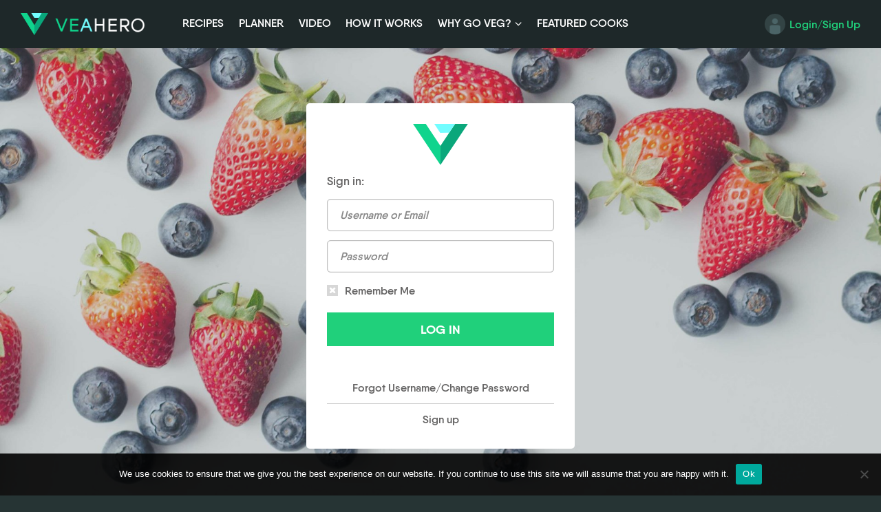

--- FILE ---
content_type: text/html; charset=UTF-8
request_url: https://www.veahero.com/login/
body_size: 7006
content:
<!DOCTYPE html>
<html lang="en-US" class="no-js">

<head>
    <meta charset="UTF-8">
    <meta name="viewport" content="width=device-width">
    <link rel="profile" href="http://gmpg.org/xfn/11">
    <link rel="pingback" href="https://www.veahero.com/xmlrpc.php">
    <!--[if lt IE 9]>
    <script src="https://www.veahero.com/wp-content/themes/veahero/js/html5shiv.js"></script>
    <script src="https://www.veahero.com/wp-content/themes/veahero/js/respond.min.js"></script>
    <![endif]-->
    <script>
    (function() {
        document.documentElement.className = 'js'
    })();
    </script>
    
    
    <meta name='robots' content='index, follow, max-image-preview:large, max-snippet:-1, max-video-preview:-1' />

	<!-- This site is optimized with the Yoast SEO plugin v19.4 - https://yoast.com/wordpress/plugins/seo/ -->
	<title>Login | Veahero</title>
	<meta name="description" content="Welcome back you! Login here and get planning with our vegan and vegetarian recipes - new recipes are added daily so be sure to check back often to see what&#039;s new!" />
	<link rel="canonical" href="https://www.veahero.com/login/" />
	<meta property="og:locale" content="en_US" />
	<meta property="og:type" content="article" />
	<meta property="og:title" content="Login | Veahero" />
	<meta property="og:description" content="Welcome back you! Login here and get planning with our vegan and vegetarian recipes - new recipes are added daily so be sure to check back often to see what&#039;s new!" />
	<meta property="og:url" content="https://www.veahero.com/login/" />
	<meta property="og:site_name" content="Veahero" />
	<meta property="article:publisher" content="http://www.facebook.com/veahero/" />
	<meta property="article:modified_time" content="2018-03-27T13:21:44+00:00" />
	<meta name="twitter:card" content="summary_large_image" />
	<meta name="twitter:site" content="@Veahero_" />
	<script type="application/ld+json" class="yoast-schema-graph">{"@context":"https://schema.org","@graph":[{"@type":"WebSite","@id":"https://www.veahero.com/#website","url":"https://www.veahero.com/","name":"Veahero","description":"Plant-based interactive meal planning!","potentialAction":[{"@type":"SearchAction","target":{"@type":"EntryPoint","urlTemplate":"https://www.veahero.com/?s={search_term_string}"},"query-input":"required name=search_term_string"}],"inLanguage":"en-US"},{"@type":"WebPage","@id":"https://www.veahero.com/login/","url":"https://www.veahero.com/login/","name":"Login | Veahero","isPartOf":{"@id":"https://www.veahero.com/#website"},"datePublished":"2017-02-26T04:57:21+00:00","dateModified":"2018-03-27T13:21:44+00:00","description":"Welcome back you! Login here and get planning with our vegan and vegetarian recipes - new recipes are added daily so be sure to check back often to see what's new!","breadcrumb":{"@id":"https://www.veahero.com/login/#breadcrumb"},"inLanguage":"en-US","potentialAction":[{"@type":"ReadAction","target":["https://www.veahero.com/login/"]}]},{"@type":"BreadcrumbList","@id":"https://www.veahero.com/login/#breadcrumb","itemListElement":[{"@type":"ListItem","position":1,"name":"Home","item":"https://www.veahero.com/"},{"@type":"ListItem","position":2,"name":"Login"}]}]}</script>
	<!-- / Yoast SEO plugin. -->


<link rel='dns-prefetch' href='//s.w.org' />
		<script type="text/javascript">
			window._wpemojiSettings = {"baseUrl":"https:\/\/s.w.org\/images\/core\/emoji\/13.1.0\/72x72\/","ext":".png","svgUrl":"https:\/\/s.w.org\/images\/core\/emoji\/13.1.0\/svg\/","svgExt":".svg","source":{"concatemoji":"https:\/\/www.veahero.com\/wp-includes\/js\/wp-emoji-release.min.js?ver=5.8.12"}};
			!function(e,a,t){var n,r,o,i=a.createElement("canvas"),p=i.getContext&&i.getContext("2d");function s(e,t){var a=String.fromCharCode;p.clearRect(0,0,i.width,i.height),p.fillText(a.apply(this,e),0,0);e=i.toDataURL();return p.clearRect(0,0,i.width,i.height),p.fillText(a.apply(this,t),0,0),e===i.toDataURL()}function c(e){var t=a.createElement("script");t.src=e,t.defer=t.type="text/javascript",a.getElementsByTagName("head")[0].appendChild(t)}for(o=Array("flag","emoji"),t.supports={everything:!0,everythingExceptFlag:!0},r=0;r<o.length;r++)t.supports[o[r]]=function(e){if(!p||!p.fillText)return!1;switch(p.textBaseline="top",p.font="600 32px Arial",e){case"flag":return s([127987,65039,8205,9895,65039],[127987,65039,8203,9895,65039])?!1:!s([55356,56826,55356,56819],[55356,56826,8203,55356,56819])&&!s([55356,57332,56128,56423,56128,56418,56128,56421,56128,56430,56128,56423,56128,56447],[55356,57332,8203,56128,56423,8203,56128,56418,8203,56128,56421,8203,56128,56430,8203,56128,56423,8203,56128,56447]);case"emoji":return!s([10084,65039,8205,55357,56613],[10084,65039,8203,55357,56613])}return!1}(o[r]),t.supports.everything=t.supports.everything&&t.supports[o[r]],"flag"!==o[r]&&(t.supports.everythingExceptFlag=t.supports.everythingExceptFlag&&t.supports[o[r]]);t.supports.everythingExceptFlag=t.supports.everythingExceptFlag&&!t.supports.flag,t.DOMReady=!1,t.readyCallback=function(){t.DOMReady=!0},t.supports.everything||(n=function(){t.readyCallback()},a.addEventListener?(a.addEventListener("DOMContentLoaded",n,!1),e.addEventListener("load",n,!1)):(e.attachEvent("onload",n),a.attachEvent("onreadystatechange",function(){"complete"===a.readyState&&t.readyCallback()})),(n=t.source||{}).concatemoji?c(n.concatemoji):n.wpemoji&&n.twemoji&&(c(n.twemoji),c(n.wpemoji)))}(window,document,window._wpemojiSettings);
		</script>
		<style type="text/css">
img.wp-smiley,
img.emoji {
	display: inline !important;
	border: none !important;
	box-shadow: none !important;
	height: 1em !important;
	width: 1em !important;
	margin: 0 .07em !important;
	vertical-align: -0.1em !important;
	background: none !important;
	padding: 0 !important;
}
</style>
	<link rel='stylesheet' id='wp-block-library-css'  href='https://www.veahero.com/wp-includes/css/dist/block-library/style.min.css?ver=5.8.12' type='text/css' media='all' />
<link rel='stylesheet' id='cookie-notice-front-css'  href='https://www.veahero.com/wp-content/plugins/cookie-notice/css/front.min.css?ver=2.5.11' type='text/css' media='all' />
<link rel='stylesheet' id='wppb-msf-style-frontend-css'  href='https://www.veahero.com/wp-content/plugins/pb-add-on-multi-step-forms/assets/css/frontend-multi-step-forms.css?ver=5.8.12' type='text/css' media='all' />
<link rel='stylesheet' id='pbpl_css-css'  href='https://www.veahero.com/wp-content/plugins/pb-add-on-placeholder-labels/assets/css/style.css?ver=5.8.12' type='text/css' media='all' />
<link rel='stylesheet' id='ppress-frontend-css'  href='https://www.veahero.com/wp-content/plugins/wp-user-avatar/assets/css/frontend.min.css?ver=4.16.2' type='text/css' media='all' />
<link rel='stylesheet' id='ppress-flatpickr-css'  href='https://www.veahero.com/wp-content/plugins/wp-user-avatar/assets/flatpickr/flatpickr.min.css?ver=4.16.2' type='text/css' media='all' />
<link rel='stylesheet' id='ppress-select2-css'  href='https://www.veahero.com/wp-content/plugins/wp-user-avatar/assets/select2/select2.min.css?ver=5.8.12' type='text/css' media='all' />
<link rel='stylesheet' id='search-filter-plugin-styles-css'  href='https://www.veahero.com/wp-content/plugins/search-filter-pro/public/assets/css/search-filter.min.css?ver=2.4.0' type='text/css' media='all' />
<link rel='stylesheet' id='owl-carousel-css-css'  href='https://www.veahero.com/wp-content/themes/veahero/css/owl.carousel.css?ver=5.8.12' type='text/css' media='all' />
<link rel='stylesheet' id='owl-theme-default-min-css-css'  href='https://www.veahero.com/wp-content/themes/veahero/css/owl.theme.default.min.css?ver=5.8.12' type='text/css' media='all' />
<link rel='stylesheet' id='jquery-ui-structure-min-css-css'  href='https://www.veahero.com/wp-content/themes/veahero/css/jquery-ui.structure.min.css?ver=5.8.12' type='text/css' media='all' />
<link rel='stylesheet' id='jquery-ui-css-css'  href='https://www.veahero.com/wp-content/themes/veahero/css/jquery-ui.css?ver=5.8.12' type='text/css' media='all' />
<link rel='stylesheet' id='veahero-style-css'  href='https://www.veahero.com/wp-content/themes/veahero/style.css?ver=5.8.12' type='text/css' media='all' />
<link rel='stylesheet' id='wp-pagenavi-css'  href='https://www.veahero.com/wp-content/plugins/wp-pagenavi/pagenavi-css.css?ver=2.70' type='text/css' media='all' />
<script type='text/javascript' src='https://www.veahero.com/wp-includes/js/tinymce/tinymce.min.js?ver=49110-20201110' id='wp-tinymce-root-js'></script>
<script type='text/javascript' src='https://www.veahero.com/wp-includes/js/tinymce/plugins/compat3x/plugin.min.js?ver=49110-20201110' id='wp-tinymce-js'></script>
<script type='text/javascript' src='https://www.veahero.com/wp-includes/js/jquery/jquery.min.js?ver=3.6.0' id='jquery-core-js'></script>
<script type='text/javascript' src='https://www.veahero.com/wp-includes/js/jquery/jquery-migrate.min.js?ver=3.3.2' id='jquery-migrate-js'></script>
<script type='text/javascript' id='cookie-notice-front-js-before'>
var cnArgs = {"ajaxUrl":"https:\/\/www.veahero.com\/wp-admin\/admin-ajax.php","nonce":"23b833b0cb","hideEffect":"fade","position":"bottom","onScroll":false,"onScrollOffset":100,"onClick":false,"cookieName":"cookie_notice_accepted","cookieTime":31536000,"cookieTimeRejected":2592000,"globalCookie":false,"redirection":false,"cache":false,"revokeCookies":false,"revokeCookiesOpt":"automatic"};
</script>
<script type='text/javascript' src='https://www.veahero.com/wp-content/plugins/cookie-notice/js/front.min.js?ver=2.5.11' id='cookie-notice-front-js'></script>
<script type='text/javascript' src='https://www.veahero.com/wp-content/plugins/pb-add-on-placeholder-labels/assets/js/init.js?ver=5.8.12' id='pbpl_init-js'></script>
<script type='text/javascript' src='https://www.veahero.com/wp-content/plugins/wp-user-avatar/assets/flatpickr/flatpickr.min.js?ver=4.16.2' id='ppress-flatpickr-js'></script>
<script type='text/javascript' src='https://www.veahero.com/wp-content/plugins/wp-user-avatar/assets/select2/select2.min.js?ver=4.16.2' id='ppress-select2-js'></script>
<script type='text/javascript' id='search-filter-plugin-build-js-extra'>
/* <![CDATA[ */
var SF_LDATA = {"ajax_url":"https:\/\/www.veahero.com\/wp-admin\/admin-ajax.php","home_url":"https:\/\/www.veahero.com\/"};
/* ]]> */
</script>
<script type='text/javascript' src='https://www.veahero.com/wp-content/plugins/search-filter-pro/public/assets/js/search-filter-build.min.js?ver=2.4.0' id='search-filter-plugin-build-js'></script>
<script type='text/javascript' src='https://www.veahero.com/wp-content/plugins/search-filter-pro/public/assets/js/chosen.jquery.min.js?ver=2.4.0' id='search-filter-plugin-chosen-js'></script>
<script type='text/javascript' src='https://www.veahero.com/wp-content/themes/veahero/js/modernizr.js?ver=5.8.12' id='modernizr-js'></script>
<script type='text/javascript' src='https://www.veahero.com/wp-content/themes/veahero/js/owl.carousel.min.js?ver=5.8.12' id='owl-carousel-js-js'></script>
<script type='text/javascript' src='https://www.veahero.com/wp-content/themes/veahero/js/iscroll.js?ver=5.8.12' id='iscroll-js'></script>
<script type='text/javascript' src='https://www.veahero.com/wp-content/themes/veahero/js/demoUtils.js?ver=5.8.12' id='iscroll_demoutils-js'></script>
<script type='text/javascript' id='custom-script-js-extra'>
/* <![CDATA[ */
var my_ajax_object = {"ajax_url":"https:\/\/www.veahero.com\/wp-admin\/admin-ajax.php"};
/* ]]> */
</script>
<script type='text/javascript' src='https://www.veahero.com/wp-content/themes/veahero/js/custom.js?ver=20141212' id='custom-script-js'></script>
<script type='text/javascript' id='ajax-script-js-extra'>
/* <![CDATA[ */
var my_ajax_object = {"ajax_url":"https:\/\/www.veahero.com\/wp-admin\/admin-ajax.php"};
/* ]]> */
</script>
<script type='text/javascript' src='https://www.veahero.com/wp-content/themes/veahero/js/my-ajax-script.js?ver=5.8.12' id='ajax-script-js'></script>
<link rel="https://api.w.org/" href="https://www.veahero.com/wp-json/" /><link rel="alternate" type="application/json" href="https://www.veahero.com/wp-json/wp/v2/pages/289" /><link rel="EditURI" type="application/rsd+xml" title="RSD" href="https://www.veahero.com/xmlrpc.php?rsd" />
<link rel="wlwmanifest" type="application/wlwmanifest+xml" href="https://www.veahero.com/wp-includes/wlwmanifest.xml" /> 
<meta name="generator" content="WordPress 5.8.12" />
<link rel='shortlink' href='https://www.veahero.com/?p=289' />
<link rel="alternate" type="application/json+oembed" href="https://www.veahero.com/wp-json/oembed/1.0/embed?url=https%3A%2F%2Fwww.veahero.com%2Flogin%2F" />
<link rel="alternate" type="text/xml+oembed" href="https://www.veahero.com/wp-json/oembed/1.0/embed?url=https%3A%2F%2Fwww.veahero.com%2Flogin%2F&#038;format=xml" />

		<!-- GA Google Analytics @ https://m0n.co/ga -->
		<script>
			(function(i,s,o,g,r,a,m){i['GoogleAnalyticsObject']=r;i[r]=i[r]||function(){
			(i[r].q=i[r].q||[]).push(arguments)},i[r].l=1*new Date();a=s.createElement(o),
			m=s.getElementsByTagName(o)[0];a.async=1;a.src=g;m.parentNode.insertBefore(a,m)
			})(window,document,'script','https://www.google-analytics.com/analytics.js','ga');
			ga('create', 'UA-115111494-1', 'auto');
			ga('require', 'displayfeatures');
			ga('set', 'forceSSL', true);
			ga('send', 'pageview');
		</script>

	
<link rel="icon" type="image/x-icon" href="https://www.veahero.com/wp-content/themes/veahero/images/favicon.ico">
</head>



<body class="page-template page-template-page-templates page-template-login page-template-page-templateslogin-php page page-id-289 cookies-not-set metaslider-plugin measure-pref-imperial">

    

    <header class="ve_header">
        <div class="upper_header">
            <div class="ve_container">
                <div class="row">
                                        <!-- NEW HEADER -->
                    <div class="col-sm-12">
                        

                        <a class="logo" href="https://www.veahero.com">
                            <img class="img-responsive hidden-sm-upwards" alt="Veahero" src="https://www.veahero.com/wp-content/themes/veahero/images/logo-mobile.png" />
                            <img class="img-responsive hidden-xs hidden-sm" alt="Veahero" src="https://www.veahero.com/wp-content/themes/veahero/images/logo.png" />
                        </a>


                        <!-- <div id="header_mobile"> -->
                            
                            <div class="links_left hidden-xs-upwards">
                                <a href="https://www.veahero.com/our-recipes/" class="mobile_info_btn mobile_info_recipes "></a>
                                <a href="https://www.veahero.com/planner/" class="mobile_info_btn mobile_info_planner "></a>
                            </div>

                            <div class="mobile_menu hidden-xs-upwards">
                                <button class="mobile_menu_btn" id="mob-menu-btn"><span></span><span></span><span></span></button>
                                <ul id="menu-header-menu" class=""><li id="menu-item-725" class="our-recipes-link menu-item menu-item-type-post_type menu-item-object-page menu-item-725"><a href="https://www.veahero.com/our-recipes/">Recipes</a></li>
<li id="menu-item-726" class="account-item menu-item menu-item-type-post_type menu-item-object-page menu-item-726"><a href="https://www.veahero.com/planner/">Planner</a></li>
<li id="menu-item-839" class="menu-item menu-item-type-post_type menu-item-object-page menu-item-839"><a href="https://www.veahero.com/video/">Video</a></li>
<li id="menu-item-1546" class="menu-item menu-item-type-post_type menu-item-object-page menu-item-1546"><a href="https://www.veahero.com/how-it-works/">How it Works</a></li>
<li id="menu-item-840" class="menu-item menu-item-type-custom menu-item-object-custom menu-item-has-children menu-item-840"><a href="#">Why Go Veg?</a>
<ul class="sub-menu">
	<li id="menu-item-1483" class="menu-item menu-item-type-post_type menu-item-object-page menu-item-1483"><a href="https://www.veahero.com/ethics/">Ethics</a></li>
	<li id="menu-item-729" class="menu-item menu-item-type-post_type menu-item-object-page menu-item-729"><a href="https://www.veahero.com/news/">News</a></li>
	<li id="menu-item-1494" class="menu-item menu-item-type-post_type menu-item-object-page menu-item-1494"><a href="https://www.veahero.com/quotes/">Quotes</a></li>
</ul>
</li>
<li id="menu-item-1704" class="menu-item menu-item-type-post_type menu-item-object-page menu-item-1704"><a href="https://www.veahero.com/featured-cooks/">Featured Cooks</a></li>
</ul>                            </div>
                         
                        <!-- </div> -->


                        <div class="hidden-xs" id="header_desktop">
                            <div class="desktop_menu">
                                <ul id="menu-header-menu-1" class=""><li class="our-recipes-link menu-item menu-item-type-post_type menu-item-object-page menu-item-725"><a href="https://www.veahero.com/our-recipes/">Recipes</a></li>
<li class="account-item menu-item menu-item-type-post_type menu-item-object-page menu-item-726"><a href="https://www.veahero.com/planner/">Planner</a></li>
<li class="menu-item menu-item-type-post_type menu-item-object-page menu-item-839"><a href="https://www.veahero.com/video/">Video</a></li>
<li class="menu-item menu-item-type-post_type menu-item-object-page menu-item-1546"><a href="https://www.veahero.com/how-it-works/">How it Works</a></li>
<li class="menu-item menu-item-type-custom menu-item-object-custom menu-item-has-children menu-item-840"><a href="#">Why Go Veg?</a>
<ul class="sub-menu">
	<li class="menu-item menu-item-type-post_type menu-item-object-page menu-item-1483"><a href="https://www.veahero.com/ethics/">Ethics</a></li>
	<li class="menu-item menu-item-type-post_type menu-item-object-page menu-item-729"><a href="https://www.veahero.com/news/">News</a></li>
	<li class="menu-item menu-item-type-post_type menu-item-object-page menu-item-1494"><a href="https://www.veahero.com/quotes/">Quotes</a></li>
</ul>
</li>
<li class="menu-item menu-item-type-post_type menu-item-object-page menu-item-1704"><a href="https://www.veahero.com/featured-cooks/">Featured Cooks</a></li>
</ul>                            </div>
                        </div>

                        <div class="links_right">
                            
                            <!-- <div class="shop hidden-xs"> -->
                                                                <!-- <a href="" ><span class="cart_icon"><i class="icon-shop"></i></span></a>  -->
                                                                    <!-- <span class="cart_item_no"> -->
                                                                            <!-- </span> -->
                                                            <!-- </div> -->

                            <div class="account">
                                                                                                    <a href="https://www.veahero.com/login/"><span class="icon_login"></span><span class="hidden-xs lowercase">Login/Sign Up</span></a>
                                                                
                                    
                            </div> 
                        </div>


                    </div>
                </div>
            </div>
        </div>
    </header><section class="main_content_wrap">
    <style>#banner-bg-img {background-image: url("https://www.veahero.com/wp-content/uploads/2017/02/veahero-log-in-400x400.jpg");}@media screen and (min-width: 400px) {#banner-bg-img{background-image: url("https://www.veahero.com/wp-content/uploads/2017/02/veahero-log-in-800x800.jpg");}}@media screen and (min-width: 800px) {#banner-bg-img{background-image: url("https://www.veahero.com/wp-content/uploads/2017/02/veahero-log-in-1200x1200.jpg");}}@media screen and (min-width: 1200px) {#banner-bg-img{background-image: url("https://www.veahero.com/wp-content/uploads/2017/02/veahero-log-in-1920x1920.jpg");}}</style>    <div class="bgimg" id="banner-bg-img"></div>
    <div class="ve_container">
        <div class="row no-margin">
            <div class="col-md-6 col-md-offset-3">
                <div class="login_pane">
                    <div class="login_pane_wrapper">
                        <img class="img-responsive login_logo" alt="Veahero" src="https://www.veahero.com/wp-content/themes/veahero/images/veahero-v-logo.svg" />
                        <p class="sign-in-text">Sign in:</p>
                        <div id="wppb-login-wrap" class="wppb-user-forms">
		<form name="loginform" id="loginform" action="https://www.veahero.com/wp-login.php" method="post">
			
			<p class="login-username">
				<label for="user_login">Username or Email</label>
				<input type="text" name="log" id="user_login" class="input" value="" size="20" />
			</p>
			<p class="login-password">
				<label for="user_pass">Password</label>
				<input type="password" name="pwd" id="user_pass" class="input" value="" size="20" />
			</p>
			
			<p class="login-remember"><label><input name="rememberme" type="checkbox" id="rememberme" value="forever" /> Remember Me</label></p>
			<p class="login-submit">
				<input type="submit" name="wp-submit" id="wppb-submit" class="button button-primary" value="Log In" />
				<input type="hidden" name="redirect_to" value="https://www.veahero.com/login/" />
			</p>
			<input type="hidden" name="wppb_login" value="true"/><input type="hidden" name="wppb_form_location" value="page"/><input type="hidden" name="wppb_request_url" value="https://www.veahero.com/login/"/><input type="hidden" name="wppb_lostpassword_url" value=""/><input type="hidden" name="wppb_redirect_priority" value=""/><input type="hidden" name="wppb_referer_url" value=""/><input type="hidden" id="CSRFToken-wppb" name="CSRFToken-wppb" value="91775d281c" /><input type="hidden" name="_wp_http_referer" value="/login/" /><input type="hidden" name="wppb_redirect_check" value="true"/>
		</form></div>
                                                <p class="forgot_and_signup">
                            <a href="https://www.veahero.com/password-reset/">Forgot Username/Change Password</a>
                            <a href="https://www.veahero.com/signup/">Sign up</a>
                        </p>
                                            </div>
                </div>
            </div>
        </div>
    </div>
</section>


<footer class="ve_footer">
    <div class="ve_container">
    	<div class="row">
    		<div class="col-md-12" id="footer-columns">
                <div class="footer-column-links">
                    <ul id="menu-footer-1" class=""><li id="menu-item-1551" class="menu-item menu-item-type-post_type menu-item-object-page menu-item-1551"><a href="https://www.veahero.com/about-us/">About Us</a></li>
<li id="menu-item-1564" class="menu-item menu-item-type-post_type menu-item-object-page menu-item-1564"><a href="https://www.veahero.com/contact/">Email Us</a></li>
<li id="menu-item-1675" class="menu-item menu-item-type-post_type menu-item-object-page menu-item-1675"><a href="https://www.veahero.com/about-us/">Join our Team</a></li>
<li id="menu-item-1676" class="menu-item menu-item-type-post_type menu-item-object-page menu-item-1676"><a href="https://www.veahero.com/about-us/">Brands &#038; Partners</a></li>
<li id="menu-item-1677" class="menu-item menu-item-type-post_type menu-item-object-page menu-item-1677"><a href="https://www.veahero.com/about-us/">Invest</a></li>
</ul>                    
                </div>
                <div class="footer-column-social">
                    <h2>Follow us:</h2>
                    <div class="social-row">
                                                    <a href="http://www.instagram.com/veahero/"><i class="icon-instagram-3"></i></a>
                                                                            <a href="https://www.youtube.com/channel/UCqxuchGFeH5kjrBhmDKBKJw?view_as=subscriber"><i class="icon-youtube-play"></i></a>
                                                                            <a href="https://www.facebook.com/veahero/"><i class="icon-facebook-squared"></i></a>
                                                                            <a href="http://www.pinterest.com/veahero/"><i class="icon-pinterest-3"></i></a>
                                                                            <a href="http://www.twitter.com/Veahero_"><i class="icon-twitter-2"></i></a>
                                            </div>
                </div>
                <div class="footer-column-credit">
                    <p><a href="https://www.veahero.com/privacy-statement/">Privacy</a></p>
                    <p>&copy; Veahero.com</p>
                </div>
            </div>
        </div>
    	
    </div>
</footer>


<div id="lightbox">
    <div id="loading"></div>
    <div id="lightboxpanel"></div>
    <div id="wp_login_form_lightbox">
        <i class="icon-cancel"></i>
        <img class="img-responsive login_logo" alt="Veahero" src="https://www.veahero.com/wp-content/themes/veahero/images/logo.png" />
        <div id="lightbox-message"><span class="message"></span> <span class="signup-message">Don't have an account? <a href="https://www.veahero.com/signup/">Sign up</a> or <a href="" class="launchvideo hidelogin">Find out more</a></span></div>
                            <p class="forgot_and_signup">
                <a href="https://www.veahero.com/password-reset/">Forgot Username/Change Password</a>
                <a href="https://www.veahero.com/signup/">Sign up</a>
            </p>
            </div>
    <div id="video_lightbox">
        <i class="icon-cancel"></i>
        <div class="video_wrapper">
            <div class="placeholderimg"></div>
        </div>
    </div>
</div>

<script type="text/javascript" src="//s7.addthis.com/js/300/addthis_widget.js#pubid=ra-5a36d803c4aae7c2"></script>

<script type='text/javascript' id='ppress-frontend-script-js-extra'>
/* <![CDATA[ */
var pp_ajax_form = {"ajaxurl":"https:\/\/www.veahero.com\/wp-admin\/admin-ajax.php","confirm_delete":"Are you sure?","deleting_text":"Deleting...","deleting_error":"An error occurred. Please try again.","nonce":"c2a18bb902","disable_ajax_form":"false","is_checkout":"0","is_checkout_tax_enabled":"0","is_checkout_autoscroll_enabled":"true"};
/* ]]> */
</script>
<script type='text/javascript' src='https://www.veahero.com/wp-content/plugins/wp-user-avatar/assets/js/frontend.min.js?ver=4.16.2' id='ppress-frontend-script-js'></script>
<script type='text/javascript' src='https://www.veahero.com/wp-content/plugins/responsify-wp/src/picturefill.3.0.1.min.js' id='picturefill-js'></script>
<script type='text/javascript' src='https://www.veahero.com/wp-includes/js/jquery/ui/core.min.js?ver=1.12.1' id='jquery-ui-core-js'></script>
<script type='text/javascript' src='https://www.veahero.com/wp-includes/js/jquery/ui/datepicker.min.js?ver=1.12.1' id='jquery-ui-datepicker-js'></script>
<script type='text/javascript' id='jquery-ui-datepicker-js-after'>
jQuery(document).ready(function(jQuery){jQuery.datepicker.setDefaults({"closeText":"Close","currentText":"Today","monthNames":["January","February","March","April","May","June","July","August","September","October","November","December"],"monthNamesShort":["Jan","Feb","Mar","Apr","May","Jun","Jul","Aug","Sep","Oct","Nov","Dec"],"nextText":"Next","prevText":"Previous","dayNames":["Sunday","Monday","Tuesday","Wednesday","Thursday","Friday","Saturday"],"dayNamesShort":["Sun","Mon","Tue","Wed","Thu","Fri","Sat"],"dayNamesMin":["S","M","T","W","T","F","S"],"dateFormat":"MM d, yy","firstDay":1,"isRTL":false});});
</script>
<script type='text/javascript' src='https://www.veahero.com/wp-content/themes/veahero/js/bootstrap.min.js?ver=5.8.12' id='bootstrap-js-js'></script>
<script type='text/javascript' src='https://www.veahero.com/wp-content/themes/veahero/js/classie.js?ver=5.8.12' id='classie-js-js'></script>
<script type='text/javascript' src='https://www.veahero.com/wp-content/themes/veahero/js/jquery-ui.min.js?ver=5.8.12' id='jquery-ui-min-js-js'></script>
<script type='text/javascript' src='https://www.veahero.com/wp-content/themes/veahero/js/jquery.ui.touch-punch.js?ver=5.8.12' id='jquery-touch-punch-js-js'></script>
<script type='text/javascript' src='https://www.veahero.com/wp-content/themes/veahero/js/functions.js?ver=20141212' id='veahero-script-js'></script>
<script type='text/javascript' src='https://www.veahero.com/wp-includes/js/wp-embed.min.js?ver=5.8.12' id='wp-embed-js'></script>

		<!-- Cookie Notice plugin v2.5.11 by Hu-manity.co https://hu-manity.co/ -->
		<div id="cookie-notice" role="dialog" class="cookie-notice-hidden cookie-revoke-hidden cn-position-bottom" aria-label="Cookie Notice" style="background-color: rgba(0,0,0,0.9);"><div class="cookie-notice-container" style="color: #fff"><span id="cn-notice-text" class="cn-text-container">We use cookies to ensure that we give you the best experience on our website. If you continue to use this site we will assume that you are happy with it.</span><span id="cn-notice-buttons" class="cn-buttons-container"><button id="cn-accept-cookie" data-cookie-set="accept" class="cn-set-cookie cn-button" aria-label="Ok" style="background-color: #00a99d">Ok</button></span><button type="button" id="cn-close-notice" data-cookie-set="accept" class="cn-close-icon" aria-label="No"></button></div>
			
		</div>
		<!-- / Cookie Notice plugin -->

</body>
</html>

--- FILE ---
content_type: text/css
request_url: https://www.veahero.com/wp-content/plugins/pb-add-on-placeholder-labels/assets/css/style.css?ver=5.8.12
body_size: 510
content:
#wppb-recover-password ul li.wppb-form-field label,
.wppb-user-forms #loginform .login-username label,
.wppb-user-forms #loginform .login-password label,
.wppb-form-field.pbpl-class label {
    text-indent: -99999px;
    position: absolute;
    left: -99999px;
}

.wppb-form-field.pbpl-class .wppb-checkboxes li label,
.wppb-form-field.pbpl-class .wppb-radios li label,
.wppb-form-field.wppb-campaign-monitor-subscribe.pbpl-class label,
.wppb-form-field.wppb-mailchimp-subscribe.pbpl-class label,
.wppb-form-field.wppb-mailpoet-subscribe.pbpl-class label,
.wppb-form-field.wppb-checkbox-terms-and-conditions.pbpl-class label,
.wppb-form-field.wppb-upload.pbpl-class label,
.wppb-form-field.wppb-radio.pbpl-class label,
.wppb-form-field.wppb-checkbox.pbpl-class label,
.wppb-form-field.wppb-select-multiple.pbpl-class label,
.wppb-form-field.wppb-timepicker.pbpl-class label,
.wppb-form-field.wppb-avatar.pbpl-class label {
    text-indent: 0;
    position: relative;
    left: 0;
    width: 100%;
}

.wppb-user-forms #loginform .login-username input[type="text"],
.wppb-user-forms #loginform .login-password input[type="password"],
.wppb-form-field.pbpl-class input[type="text"],
.wppb-form-field.pbpl-class input[type="email"],
.wppb-form-field.pbpl-class input[type="url"],
.wppb-form-field.pbpl-class input[type="password"],
.wppb-form-field.pbpl-class input[type="search"],
.wppb-form-field.pbpl-class input[type="number"],
.wppb-form-field.pbpl-class select,
.wppb-form-field.pbpl-class textarea,
.wppb-form-field.pbpl-class .wppb-checkboxes,
.wppb-form-field.pbpl-class .wppb-radios,
.wppb-form-field.wppb-wysiwyg.pbpl-class .wp-editor-wrap,
#wppb-login-wrap.pbpl-class .login-username input,
#wppb-login-wrap.pbpl-class .login-password input,
#wppb-recover-password ul li.wppb-form-field input {
    width: 100%;
}

.wppb-form-field.pbpl-class .wppb-description-delimiter,
.wppb-form-field.wppb-html.pbpl-class span.custom_field_html {
    margin-left: auto;
}

.wppb-form-field.wppb-select2.pbpl-class span.select2.select2-container,
.wppb-form-field.wppb-select2-multiple.pbpl-class span.select2.select2-container {
    width: 100% !important;
    margin-left: 0 !important;
}

--- FILE ---
content_type: text/css
request_url: https://www.veahero.com/wp-content/themes/veahero/style.css?ver=5.8.12
body_size: 247
content:
/*
Theme Name: Veahero
Theme URI: http://veahero.org
description: Theme for veahero.org
Version: 1.0
Author: Codextent
Author URI: http://codextent.com
*/

@import url('css/styles.css');

.promo-section {
    background-color: #fff;
    margin: 0 auto 0;
    width: 100%;
    max-width: 728px !important;
    height: 0 !important;
    overflow: hidden;
}

--- FILE ---
content_type: text/javascript
request_url: https://www.veahero.com/wp-content/themes/veahero/js/my-ajax-script.js?ver=5.8.12
body_size: 3275
content:
(function ( $ ) {
    "use strict";
    
    $(document).on("sf:init", ".searchandfilter", function(){
        update_sf_to_myrecipes();

    });
    $(document).on("sf:ajaxfinish", ".searchandfilter", function(){
        $( ".sf-input-checkbox" ).checkboxradio();
        update_sf_to_myrecipes();
        videoKitchen();
    });




    $(document).ready(function() {
        // Function which adds recipes to user's favourites when favourites button is clicked
        
        if($('body').hasClass('logged-in')) {
            favourites();
        }
        else {
            revealLoginModal();
        }
        closeLightbox();
        launchVideo();
        newUserLightbox();
        
        deleteRecipe();
        menu_dropdown();

        videoKitchen();

        // functions which need to be added to the custom.js file

        blogformwrap();

        if($('.acf-field-image').length>0) {
            $('.acf-field-image input[type="file"]').change(function () {
                //alert($(this).val());
                // $(this).next().html($(this).val());
                $(this).closest('.acf-input').find('.acf-image-uploader .filevalue').remove();

                var path = $(this).val();
                var filename = path.replace(/^.*\\/, "");

                $(this).closest('.acf-input').find('.acf-image-uploader').append('<span class="filevalue">'+filename+'</span>');
            });
        }
        
    });


    // function launchHomeVideo() {
            
    //         $(document).on('click', '.playhomevideo', function() {
    //             $('body').addClass('lightboxactive hideslotlightboxclose showvideolightbox');
    //             return false;
    //         });
            

    //     }
    // }

    function videoKitchen() {
        if($('.page-template-videos-page').length>0||$('.page-template-home-template').length>0) {
            // //console.log('xxx');
            var data_video_id = 0;
            var data_recipe_url = '';
            var data_recipe_id = 0;
            var data_favourite = '';
            var video_id = 0;

            if($('#video-page-wrapper').attr('data-videoid')) {
                video_id = $('#video-page-wrapper').attr('data-videoid');
                data_video_id = $('#video-'+video_id+'').attr('data-video-id');
                data_recipe_url = $('#video-'+video_id+'').attr('data-recipe-url');
                data_favourite = $('#video-'+video_id+'').attr('data-favourite');
                videoKitchenPlay(data_video_id, data_favourite);
            }

            $('.page-template-videos-page .recipe, .page-template-home-template #home-video-steps .recipe').on('click', function() {

                if($(this).hasClass('inactive')) {
                    //console.log('is inactive');
                    return false;
                }
                else {
                    $(this).toggleClass('added').addClass('loading');
                    // $('.page-template-videos-page .recipe').addClass('inactive');
                    $(this).addClass('inactive');
                    data_video_id = $(this).attr('data-video-id');
                    data_recipe_url = $(this).attr('data-recipe-url');
                    data_favourite = $(this).attr('data-favourite');
                    videoKitchenPlay(data_video_id, data_favourite);
                    return false;
                }
            });   
        }
    }

    function videoKitchenPlay(data_video_id, data_favourite) {

        $('#video-'+data_video_id+' .recipe-details').clone().appendTo('#video_lightbox');
        $('body').addClass('showvideolightbox');
        $('#lightbox').addClass('loading');
        $('#lightbox').fadeIn(100);
        $.ajax({
            url: my_ajax_object.ajax_url,
            type: 'get',
            data: {
                action: 'vh_load_video',
                video_id: data_video_id,
            },
            cache: false
        })
        .done(function(html) {
            if($('#lightbox').hasClass('loading')) {
                $('#lightbox').removeClass('loading');
                $('.video_wrapper').append(html);
            }
        });
    }

    function deleteRecipe() {
        if($('body.page-template-my-recipes').length>0) {
            var data_recipe_id = 0;
            var data_recipe_title = '';
            var user_id = 0;
            $('.myrecipes-delete-recipe').on('click', function() {
                data_recipe_id = $(this).attr('data-recipe-id');
                data_recipe_title = $(this).attr('data-recipe-title');
                user_id = $(this).attr('data-user-id');
                $('#lightboxpanel').append('<p>Are you sure you want to delete this recipe?</p><p><span class="btn bg_red delete_recipe">Delete</span> <span class="btn bg_green cancel">Cancel</span></p>').addClass('success');
                $('#lightbox').fadeIn(100);
                
                return false;
            });

            $('#lightboxpanel').on('click', '.delete_recipe', function(event) {
                $('#lightbox').addClass('loading');
                $.ajax({
                    url: my_ajax_object.ajax_url,
                    type: 'get',
                    data: {
                        action: 'vh_delete_recipe',
                        recipe_id: data_recipe_id,
                    },
                    cache: false
                })
                .done(function(html) {
                    $('#lightboxpanel').empty().append('<p>Your recipe <strong>"'+data_recipe_title+'"</strong> has been deleted.</p>');
                    $('#lightbox').removeClass('loading');
                    setTimeout(function(){
                        $('#lightbox').fadeOut( 100, function() {
                            $('#lightboxpanel').empty().removeClass('success');
                            $('#recipe-'+data_recipe_id+'').fadeOut(300, function() { $(this).remove(); });
                        });
                    }, 2000);
                });
            });
        }
    }

    function revealLoginModal() {
        var text = '';
        $('.favourite, .account-item a, #add_recipe, .mobile_info_planner').on('click', function() {
            if($('body.page-template-login').length==0) {
                if($(this).hasClass('.favourite')) {
                    text = 'You must login to add a favourite';
                }
                else if($(this).attr('id')=='#add_recipe') {
                    text = 'You must login to add a recipe';
                }
                else {
                    text = 'You must login to view the planner';
                }
                $('#lightbox-message .message').text(text);
                $('body').addClass('lightboxactive showlogin');
            }
            return false;
        });

        
    }


    function closeLightbox() {
        // if($('body.page-template-planner').length==0) {
            $(document).on('click touchstart', function(event) {

                // Remove inactive class from banner video (used to prevent immediate relaunch on touch)

                if($('.showgenericvid.inactive').length) {
                    setTimeout(function(){
                        $('.showgenericvid').removeClass('inactive');
                    }, 200);
                }

                if($('body.page-template-my-recipes').length) {
                    $('#lightboxpanel').empty();
                }

                if($(event.target).is('#lightbox .icon-cancel')||$(event.target).is('#lightbox .cancel')) {
                    $('body').removeClass('lightboxactive showlogin hidewplogin showvideolightbox');
                    $('.video_wrapper iframe').remove();
                    $('.video_wrapper .placeholderimg, #lightbox').removeAttr('style');
                    if($('body.page-template-my-recipes').length) {
                        $('#lightboxpanel').empty();
                    }

                    if($('body.page-template-videos-page').length||$('.page-template-home-template').length) {
                        $('#lightbox').removeClass('loading');
                        $('#video_lightbox .recipe-details').remove();
                        setTimeout(function(){
                            $('.page-template-videos-page .recipe, .page-template-home-template .recipe').removeClass('inactive');
                        }, 200);
                        //$('.page-template-videos-page .recipe')''
                    }
                }
                else if($(event.target).is('#lightbox *, .placeholderimg')) {
                    return;
                }
                else {
                    $('body').removeClass('lightboxactive showlogin hidewplogin showvideolightbox');
                    $('.video_wrapper iframe').remove();
                    $('.video_wrapper .placeholderimg, #lightbox').removeAttr('style');
                    if($('body.page-template-my-recipes').length) {
                        $('#lightboxpanel').empty();
                    }
                    if($('body.page-template-videos-page').length) {
                        $('#lightbox').removeClass('loading');
                        $('#video_lightbox .recipe-details').remove();
                    }
                }
            });
        // }
    }

    function newUserLightbox() {
        if($('body.new-user').length) {

            // Recipes Page
            if($('body.new-user-planner').length) {
                $('#lightboxpanel').append('<p>Welcome to the Planner, here you can add your favourite meals to create a meal plan.</p><p><a href="" class="btn bg_green start-browsing">Start Planning</a> <a href="" class="btn bg_green launchvideo recipevid hidelbpanel">Watch Instruction Video</a></p>').addClass('success');
                $('#lightbox').fadeIn(100);
            }
            // Planner Page
            else {
                $('#lightboxpanel').append('<h3>Success!</h3><p>Thanks for becoming a new member of the Veahero community. Browse through the hundreds of recipes and select your favourites to use in the Planner.</p><p><a href="" class="btn bg_green start-browsing">Start Browsing</a> <a href="" class="btn bg_green launchvideo plannervid hidelbpanel">Watch Instruction Video</a></p>').addClass('success');
                $('#lightbox').fadeIn(100);
            }
            
        }
        $(document).on('click', '.start-browsing', function() {
            $('#lightbox').fadeOut(100);
            return false;
        });
    }

    function launchVideo() {
        
        $(document).on('click', '.launchvideo', function() {



            if($(this).hasClass('hidelogin')) {
                $('body').addClass('hidewplogin');
                setTimeout(function() {
                    $('body').addClass('showvideolightbox');
                }, 500);
            }
            else if($(this).hasClass('recipevid')) {
                //https://www.youtube.com/watch?v=ZHbgxWT77oE
                $('#lightboxpanel').fadeOut();
                setTimeout(function() {
                    $('body').addClass('showvideolightbox');
                    $('.placeholderimg').fadeOut();
                    $('.video_wrapper').append('<iframe src="https://www.youtube.com/embed/irp0M4VJf9k?rel=0&amp;showinfo=0&amp;autoplay=1" frameborder="0" allowfullscreen></iframe>');
                }, 500);
                
            }
            else if($(this).hasClass('plannervid')) {
                
                $('#lightboxpanel').fadeOut();
                setTimeout(function() {
                    $('body').addClass('showvideolightbox');
                    $('.placeholderimg').fadeOut();
                    $('.video_wrapper').append('<iframe src="https://www.youtube.com/embed/irp0M4VJf9k?rel=0&amp;showinfo=0&amp;autoplay=1" frameborder="0" allowfullscreen></iframe>');
                }, 500);
            }
            else if($(this).hasClass('hidelbpanel')) {
                
                $('#lightboxpanel').fadeOut();
                setTimeout(function() {
                    $('body').addClass('showvideolightbox');
                }, 500);
            }
            else if($(this).hasClass('showgenericvid')) {
                if($(this).hasClass('inactive')) {
                    return false;
                }
                else {
                    $(this).addClass('inactive');
                    $('#lightboxpanel').fadeOut();
                    setTimeout(function() {
                        $('body').addClass('lightboxactive showvideolightbox');
                        $('.placeholderimg').fadeOut();
                        $('.video_wrapper').append('<iframe src="https://www.youtube.com/embed/irp0M4VJf9k?rel=0&amp;showinfo=0&amp;autoplay=1" frameborder="0" allowfullscreen></iframe>');
                    }, 500);
                }
            }
            else {

                $('body').addClass('lightboxactive hideslotlightboxclose showvideolightbox');
            }

            

            
            return false;
        });
        

    }

    function menu_dropdown() {
        $('#menu-header-menu-1 > .menu-item-has-children > a').on('click', function(){
            $(this).parent('.menu-item-has-children').toggleClass('active');
            return false;
        });
        $(document).on('click touchstart', function(event) {
            if($(event.target).is('#menu-header-menu-1 > .menu-item-has-children *, #menu-header-menu-1 > .menu-item-has-children a')) {
                return;
            }
            else {
                if($('#menu-header-menu-1 > .menu-item-has-children').hasClass('active')) {
                    $('#menu-header-menu-1 > .menu-item-has-children').toggleClass('active');
                }
            }
        });
    }

    
    

    function update_sf_to_myrecipes() {
        //$('.sf-field-taxonomy-recipetag .sf-item-52 input.sf-input-checkbox').prop('checked', true);
        if($('#sandf_results').attr('data-current-user')) {
            var current_user = $('#sandf_results').attr('data-current-user');
            //$('.searchandfilter .sf-field-author li').hide();
            $('.searchandfilter .sf-field-author li').each(function(){
                var user = $(this).find('input').val();
                if(user==current_user) {
                    //$(this).find('label').text('My Recipes');
                    $(this).show();
                    $(this).find('label').contents().filter(function(){
                        return (this.nodeType == 3);
                    }).remove();
                    $(this).find('label').append('My Recipes');
                }
            });
        }
    }

    function favourites() {
        var favourite_recipe_id = 0;
        $(document).on('click touchstart', '.favourite', function(event) {

            // //console.log('hjb');
            var favourite_recipe_id = $(this).attr('data-recipeid');
        // $('.favourite').on('click', function() {
            if($(this).hasClass('inactive')) {
                return false;
            }
            else {
                $(this).toggleClass('added').addClass('loading');
                $('.favourite').addClass('inactive');
                $.ajax({
                    url: my_ajax_object.ajax_url,
                    type: 'get',
                    data: {
                        action: 'vh_favourites',
                        recipe_id: favourite_recipe_id,
                    },
                    cache: false
                })
                .done(function(html) {
                    $('.favourite').removeClass('inactive loading');
                    if($('.page-template-videos-page').length==0) {
                        $('#lightboxpanel').append(html).addClass('success');
                        $('#lightbox').fadeIn(100);
                        setTimeout(function(){
                            $('#lightbox').fadeOut( 100, function() {
                                $('#lightboxpanel').empty().removeClass('success');
                            });
                        }, 2000);
                    }
                    else {
                        //console.log(favourite_recipe_id);
                        if($('.recipe[data-recipe-id="'+favourite_recipe_id+'"]').attr('data-favourite')=="") {
                            $('.recipe[data-recipe-id="'+favourite_recipe_id+'"]').attr('data-favourite', ' added');
                        }
                        else {
                            $('.recipe[data-recipe-id="'+favourite_recipe_id+'"]').attr('data-favourite', '');
                        }
                    }
                });
            }
            return false;
        });
    }

    function blogformwrap() {
        if($('.comment-form-email').length>0) {
            $('.comment-form-author, .comment-form-email, .comment-form-url, .comment-form-comment').wrapAll('<div class="blog-form" />');
            $('.comment-form-author, .comment-form-email, .comment-form-url').wrapAll('<div class="blog-form-left" />');
            $('.comment-form-comment').wrapAll('<div class="blog-form-right" />');
        }
    }

}(jQuery));



--- FILE ---
content_type: image/svg+xml
request_url: https://www.veahero.com/wp-content/themes/veahero/images/veahero-v-logo.svg
body_size: 413
content:
<?xml version="1.0" encoding="utf-8"?>
<!-- Generator: Adobe Illustrator 22.0.1, SVG Export Plug-In . SVG Version: 6.00 Build 0)  -->
<svg version="1.1" id="Layer_1" xmlns="http://www.w3.org/2000/svg" xmlns:xlink="http://www.w3.org/1999/xlink" x="0px" y="0px"
	 viewBox="0 0 447 337.5" style="enable-background:new 0 0 447 337.5;" xml:space="preserve">
<style type="text/css">
	.st0{fill:#10D48D;}
	.st1{fill:#0AA77B;}
	.st2{fill:#72FDFF;}
</style>
<polygon class="st0" points="103.8,-0.2 223,180.5 223,338.2 0,-0.2 "/>
<polygon class="st1" points="342.2,-0.2 223,180.5 223,338.2 446,-0.2 "/>
<polygon class="st2" points="221.1,72.9 173,-0.2 342.2,-0.2 294,72.8 "/>
</svg>


--- FILE ---
content_type: text/plain
request_url: https://www.google-analytics.com/j/collect?v=1&_v=j102&a=888910633&t=pageview&_s=1&dl=https%3A%2F%2Fwww.veahero.com%2Flogin%2F&ul=en-us%40posix&dt=Login%20%7C%20Veahero&sr=1280x720&vp=1280x720&_u=YGBAgUABAAAAACAAI~&jid=1310601100&gjid=1851485467&cid=1329905586.1768733360&tid=UA-115111494-1&_gid=1863207054.1768733360&_slc=1&z=621458261
body_size: -450
content:
2,cG-8E37325X2G

--- FILE ---
content_type: text/javascript
request_url: https://www.veahero.com/wp-content/themes/veahero/js/functions.js?ver=20141212
body_size: 1610
content:
(function($) {
    $(document).ready(function() {
        if ($('dl.variation').length > 0) {
            $("dl.variation dd").each(function(index) {
                $(this).after('<br/>');
            });
        }
        var mini_cart_content = $('#cart-content'),
            mini_cart_wrap = $('#cart-widget-open');
        mini_cart_wrap.click(function(e) {
            e.stopPropagation();
            mini_cart_content.toggle(300);
        });
        $('body').click(function(e) {
            mini_cart_content.hide(300);
        });
    });
    $(document).on('change', '#donation_mode_select', function() {
        var value = $(this).prop("checked");
        if (value == false) {
            $("#recurring-frequency-options").show();
        } else {
            $("#recurring-frequency-options").hide();
        }
    })
    $(document).on('change', '#payment-gateway-select', function() {
        var value = $(this).val();
        if (value == 'Stripe') {
            $("#doner-title-another").val($("#doner-title").val());
            $("#doner-fname-another").val($("#doner-fname").val());
            $("#doner-lname-another").val($("#doner-lname").val());
            $("#payment-gateway-select-another").val(value);
        } else {}
    })
    $(document).on('click', "#donation-step-2-submit", function() {
        var value = $('#payment-gateway-select').val();
        if (value == 'Stripe') {
            $(".stripe-button-el").trigger('click');
        } else {
            $("form#donation_form").submit();
        }
    })
    var menuRight = document.getElementById('cbp-spmenu-s2'),
        mobileMenu = document.getElementById('mobile-menu-btn'),
        mobileClose = document.getElementById('mobile-menu-close'),
        body = document.body;
    // mobileMenu.onclick = function() {
        //     classie.toggle(this, 'active');
        //     classie.toggle(menuRight, 'cbp-spmenu-open');
        //     disableOther('showRight');
        // };
        // mobileClose.onclick = function() {
        //     classie.toggle(this, 'active');
        //     classie.toggle(menuRight, 'cbp-spmenu-open');
        //     disableOther('showRight');
        // };
})(jQuery);
(function($, window, document, undefined) {
    setTimeout(function() {
        equalHeightA();
    }, 200);
    $(window).on('resize', function(){ equalHeightA(); });
    var equalHeightA = function() {
		
		var wWidth = $( window ).width();
		if( wWidth <= 767 ){
			var height = Math.round(wWidth/1.17)
			$(".mobile-resize-1").css('height', height);
			$(".mobile-resize-green .three_col_lyr").css({'height': height, 'display':'table', 'width':'100%'});
			$(".mobile-resize-green .greenwrap").css({'display':'table-cell', 'vertical-align':'middle'});
		}else{
		
			var group = $("#hm_2nd_row .panel-grid-cell .panel-cell-style");
			var tallest = 0;
			group.each(function() {
				var thisHeight = $(this).height();
				if (thisHeight > tallest) {
					tallest = thisHeight;
				}
			});
			group.height(tallest);
		}
    }
})(jQuery, window, document);;
(function($, window, document, undefined) {
    setTimeout(function() {
        equalHeightB();
    }, 200);
    $(window).on('resize', function(){ equalHeightB(); });
    var equalHeightB = function() {
		
		var wWidth = $( window ).width();
		if( wWidth <= 767 ){
			var height = Math.round(wWidth/1.264)
			$(".mobile-resize-2").css('height', height);
			
		}else{
		
			var group = $("#hm_3rd_row .panel-grid-cell");
			var tallest = 0;
			group.each(function() {
				var thisHeight = $(this).height();
				if (thisHeight > tallest) {
					tallest = thisHeight;
				}
			});
			group.height(tallest);
		}
    }
})(jQuery, window, document);
(function($, window, document, undefined) {
    setTimeout(function() {
        equalHeightC();
    }, 200);
    $(window).on('resize', function(){ equalHeightC(); });
    var equalHeightC = function() {
		
		var wWidth = $(".home-shop-background").width();
		if( wWidth >= 768 ){
			var height = Math.round(wWidth/2.99)
			$(".home-shop-background").css('height', height);
			
		}
    }
})(jQuery, window, document);
(function($, window, document, undefined) {
    setTimeout(function() {
        equalHeightD();
    }, 200);
    $(window).on('resize', function(){ equalHeightD(); });
    var equalHeightD = function() {
		
		var wWidth = $( window ).width();
		if( wWidth <= 767 ){
			var height = Math.round(wWidth/1.39)
			$(".mobile-cow").css('height', height);
			
		}else{
		
			var group = $("#hm_5th_row .panel-grid-cell");
			var tallest = 0;
			group.each(function() {
				var thisHeight = $(this).height();
				if (thisHeight > tallest) {
					tallest = thisHeight;
				}
			});
			group.height(tallest);
		}
    }
})(jQuery, window, document);
(function($, window, document, undefined) {
    setTimeout(function() {
        equalHeightE();
    }, 200);
    $(window).on('resize', function(){ equalHeightE(); });
    var equalHeightE = function() {
       
		var wWidth = $( window ).width();
		if( wWidth <= 767 ){
		var height = Math.round(wWidth/1.45)
		$(".mobile-pig").css('height', height);
		
		}else{
			
			var group = $("#hm_6th_row .panel-grid-cell");
			var tallest = 0;
			group.each(function() {
				var thisHeight = $(this).height();
				if (thisHeight > tallest) {
					tallest = thisHeight;
				}
			});
			group.height(tallest);
		}
    }
})(jQuery, window, document);
(function($, window, document, undefined) {
    setTimeout(function() {
        equalHeightF();
    }, 200);
    $(window).on('resize', function(){ equalHeightF(); });
    var equalHeightF = function() {
        var group = $(".ve_people_box_wrap");
        var tallest = 0;
        group.each(function() {
            var thisHeight = $(this).height();
            if (thisHeight > tallest) {
                tallest = thisHeight;
            }
        });
        group.height(tallest);
    }
})(jQuery, window, document);;
(function($, window, document, undefined) {
    setTimeout(function() {
        equalHeightG();
    }, 200);
    $(window).on('resize', function(){ equalHeightG(); });
    var equalHeightG = function() {
        var group = $(".ve_video_title");
        var tallest = 0;
        group.each(function() {
            var thisHeight = $(this).height();
            if (thisHeight > tallest) {
                tallest = thisHeight;
            }
        });
        group.height(tallest);
    }
})(jQuery, window, document);
jQuery(function() {
    if (jQuery('a.video-play-pop').length > 0) {
        jQuery("a.video-play-pop").YouTubePopUp();
    }
});;
(function($, window, document, undefined) {
    setTimeout(function() {
        equalHeightH();
    }, 200);
    $(window).on('resize', function(){ equalHeightH(); });
    var equalHeightH = function() {
        var group = $(".ve_life_exp_wrap .ve_life_exp h6");
        var tallest = 0;
        group.each(function() {
            var thisHeight = $(this).height();
            if (thisHeight > tallest) {
                tallest = thisHeight;
            }
        });
        group.height(tallest);
    }
})(jQuery, window, document);

(function ( $ ) {

    $(document).on('click', '#health_active', function() {
        setTimeout(function() {
            same_height('.health_tab_2nd_cont');
        }, 20);
    })

    function same_height(selc) {
        var group = $(selc);
        var tallest = 0;
        group.each(function() {
            var thisHeight = $(this).height();
            if (thisHeight > tallest) {
                tallest = thisHeight;
            }
        });
        group.height(tallest);
    };

}(jQuery));

(function($, window, document, undefined) {
    setTimeout(function() {
        equalHeightI();
    }, 200);
    $(window).on('resize', function(){ equalHeightI(); });
    var equalHeightI = function() {
        var group = $(".ve_blog_item_title");
        var tallest = 0;
        group.each(function() {
            var thisHeight = $(this).height();
            if (thisHeight > tallest) {
                tallest = thisHeight;
            }
        });
        group.height(tallest);
    }
})(jQuery, window, document);
(function($, window, document, undefined) {
    setTimeout(function() {
        equalHeightJ();
    }, 200);

	$(window).on('resize', function(){ equalHeightJ(); });
    var equalHeightJ = function() {
        var group = $(".ve_blog_list_item");
        var tallest = 0;
        group.each(function() {
            var thisHeight = $(this).height();
            if (thisHeight > tallest) {
                tallest = thisHeight;
            }
        });
        group.height(tallest);
    }
})(jQuery, window, document);

jQuery('.thumbnails .zoom').click(function(e){
    var photo_fullsize = jQuery(this).find('img').attr('src').replace('-180x180','');
	console.log(photo_fullsize);
	jQuery('img.attachment-shop_single').attr('srcset', photo_fullsize);
    jQuery('.thumbnails .zoomdisable').attr('class', 'zoom');
	jQuery(this).attr('class', 'zoomdisable');
	return false;
});


--- FILE ---
content_type: text/javascript
request_url: https://www.veahero.com/wp-content/themes/veahero/js/custom.js?ver=20141212
body_size: 98794
content:
(function e(t,n,r){function s(o,u){if(!n[o]){if(!t[o]){var a=typeof require=="function"&&require;if(!u&&a)return a(o,!0);if(i)return i(o,!0);var f=new Error("Cannot find module '"+o+"'");throw f.code="MODULE_NOT_FOUND",f}var l=n[o]={exports:{}};t[o][0].call(l.exports,function(e){var n=t[o][1][e];return s(n?n:e)},l,l.exports,e,t,n,r)}return n[o].exports}var i=typeof require=="function"&&require;for(var o=0;o<r.length;o++)s(r[o]);return s})({1:[function(require,module,exports){
(function (process,global,Buffer,__argument0,__argument1,__argument2,__argument3,__filename,__dirname){
'use strict'

exports.byteLength = byteLength
exports.toByteArray = toByteArray
exports.fromByteArray = fromByteArray

var lookup = []
var revLookup = []
var Arr = typeof Uint8Array !== 'undefined' ? Uint8Array : Array

var code = 'ABCDEFGHIJKLMNOPQRSTUVWXYZabcdefghijklmnopqrstuvwxyz0123456789+/'
for (var i = 0, len = code.length; i < len; ++i) {
  lookup[i] = code[i]
  revLookup[code.charCodeAt(i)] = i
}

revLookup['-'.charCodeAt(0)] = 62
revLookup['_'.charCodeAt(0)] = 63

function placeHoldersCount (b64) {
  var len = b64.length
  if (len % 4 > 0) {
    throw new Error('Invalid string. Length must be a multiple of 4')
  }

  // the number of equal signs (place holders)
  // if there are two placeholders, than the two characters before it
  // represent one byte
  // if there is only one, then the three characters before it represent 2 bytes
  // this is just a cheap hack to not do indexOf twice
  return b64[len - 2] === '=' ? 2 : b64[len - 1] === '=' ? 1 : 0
}

function byteLength (b64) {
  // base64 is 4/3 + up to two characters of the original data
  return (b64.length * 3 / 4) - placeHoldersCount(b64)
}

function toByteArray (b64) {
  var i, l, tmp, placeHolders, arr
  var len = b64.length
  placeHolders = placeHoldersCount(b64)

  arr = new Arr((len * 3 / 4) - placeHolders)

  // if there are placeholders, only get up to the last complete 4 chars
  l = placeHolders > 0 ? len - 4 : len

  var L = 0

  for (i = 0; i < l; i += 4) {
    tmp = (revLookup[b64.charCodeAt(i)] << 18) | (revLookup[b64.charCodeAt(i + 1)] << 12) | (revLookup[b64.charCodeAt(i + 2)] << 6) | revLookup[b64.charCodeAt(i + 3)]
    arr[L++] = (tmp >> 16) & 0xFF
    arr[L++] = (tmp >> 8) & 0xFF
    arr[L++] = tmp & 0xFF
  }

  if (placeHolders === 2) {
    tmp = (revLookup[b64.charCodeAt(i)] << 2) | (revLookup[b64.charCodeAt(i + 1)] >> 4)
    arr[L++] = tmp & 0xFF
  } else if (placeHolders === 1) {
    tmp = (revLookup[b64.charCodeAt(i)] << 10) | (revLookup[b64.charCodeAt(i + 1)] << 4) | (revLookup[b64.charCodeAt(i + 2)] >> 2)
    arr[L++] = (tmp >> 8) & 0xFF
    arr[L++] = tmp & 0xFF
  }

  return arr
}

function tripletToBase64 (num) {
  return lookup[num >> 18 & 0x3F] + lookup[num >> 12 & 0x3F] + lookup[num >> 6 & 0x3F] + lookup[num & 0x3F]
}

function encodeChunk (uint8, start, end) {
  var tmp
  var output = []
  for (var i = start; i < end; i += 3) {
    tmp = (uint8[i] << 16) + (uint8[i + 1] << 8) + (uint8[i + 2])
    output.push(tripletToBase64(tmp))
  }
  return output.join('')
}

function fromByteArray (uint8) {
  var tmp
  var len = uint8.length
  var extraBytes = len % 3 // if we have 1 byte left, pad 2 bytes
  var output = ''
  var parts = []
  var maxChunkLength = 16383 // must be multiple of 3

  // go through the array every three bytes, we'll deal with trailing stuff later
  for (var i = 0, len2 = len - extraBytes; i < len2; i += maxChunkLength) {
    parts.push(encodeChunk(uint8, i, (i + maxChunkLength) > len2 ? len2 : (i + maxChunkLength)))
  }

  // pad the end with zeros, but make sure to not forget the extra bytes
  if (extraBytes === 1) {
    tmp = uint8[len - 1]
    output += lookup[tmp >> 2]
    output += lookup[(tmp << 4) & 0x3F]
    output += '=='
  } else if (extraBytes === 2) {
    tmp = (uint8[len - 2] << 8) + (uint8[len - 1])
    output += lookup[tmp >> 10]
    output += lookup[(tmp >> 4) & 0x3F]
    output += lookup[(tmp << 2) & 0x3F]
    output += '='
  }

  parts.push(output)

  return parts.join('')
}

}).call(this,require('_process'),typeof global !== "undefined" ? global : typeof self !== "undefined" ? self : typeof window !== "undefined" ? window : {},require("buffer").Buffer,arguments[3],arguments[4],arguments[5],arguments[6],"/node_modules/base64-js/index.js","/node_modules/base64-js")

},{"_process":5,"buffer":2}],2:[function(require,module,exports){
(function (process,global,Buffer,__argument0,__argument1,__argument2,__argument3,__filename,__dirname){
/*!
 * The buffer module from node.js, for the browser.
 *
 * @author   Feross Aboukhadijeh <feross@feross.org> <http://feross.org>
 * @license  MIT
 */
/* eslint-disable no-proto */

'use strict'

var base64 = require('base64-js')
var ieee754 = require('ieee754')
var isArray = require('isarray')

exports.Buffer = Buffer
exports.SlowBuffer = SlowBuffer
exports.INSPECT_MAX_BYTES = 50

/**
 * If `Buffer.TYPED_ARRAY_SUPPORT`:
 *   === true    Use Uint8Array implementation (fastest)
 *   === false   Use Object implementation (most compatible, even IE6)
 *
 * Browsers that support typed arrays are IE 10+, Firefox 4+, Chrome 7+, Safari 5.1+,
 * Opera 11.6+, iOS 4.2+.
 *
 * Due to various browser bugs, sometimes the Object implementation will be used even
 * when the browser supports typed arrays.
 *
 * Note:
 *
 *   - Firefox 4-29 lacks support for adding new properties to `Uint8Array` instances,
 *     See: https://bugzilla.mozilla.org/show_bug.cgi?id=695438.
 *
 *   - Chrome 9-10 is missing the `TypedArray.prototype.subarray` function.
 *
 *   - IE10 has a broken `TypedArray.prototype.subarray` function which returns arrays of
 *     incorrect length in some situations.

 * We detect these buggy browsers and set `Buffer.TYPED_ARRAY_SUPPORT` to `false` so they
 * get the Object implementation, which is slower but behaves correctly.
 */
Buffer.TYPED_ARRAY_SUPPORT = global.TYPED_ARRAY_SUPPORT !== undefined
  ? global.TYPED_ARRAY_SUPPORT
  : typedArraySupport()

/*
 * Export kMaxLength after typed array support is determined.
 */
exports.kMaxLength = kMaxLength()

function typedArraySupport () {
  try {
    var arr = new Uint8Array(1)
    arr.__proto__ = {__proto__: Uint8Array.prototype, foo: function () { return 42 }}
    return arr.foo() === 42 && // typed array instances can be augmented
        typeof arr.subarray === 'function' && // chrome 9-10 lack `subarray`
        arr.subarray(1, 1).byteLength === 0 // ie10 has broken `subarray`
  } catch (e) {
    return false
  }
}

function kMaxLength () {
  return Buffer.TYPED_ARRAY_SUPPORT
    ? 0x7fffffff
    : 0x3fffffff
}

function createBuffer (that, length) {
  if (kMaxLength() < length) {
    throw new RangeError('Invalid typed array length')
  }
  if (Buffer.TYPED_ARRAY_SUPPORT) {
    // Return an augmented `Uint8Array` instance, for best performance
    that = new Uint8Array(length)
    that.__proto__ = Buffer.prototype
  } else {
    // Fallback: Return an object instance of the Buffer class
    if (that === null) {
      that = new Buffer(length)
    }
    that.length = length
  }

  return that
}

/**
 * The Buffer constructor returns instances of `Uint8Array` that have their
 * prototype changed to `Buffer.prototype`. Furthermore, `Buffer` is a subclass of
 * `Uint8Array`, so the returned instances will have all the node `Buffer` methods
 * and the `Uint8Array` methods. Square bracket notation works as expected -- it
 * returns a single octet.
 *
 * The `Uint8Array` prototype remains unmodified.
 */

function Buffer (arg, encodingOrOffset, length) {
  if (!Buffer.TYPED_ARRAY_SUPPORT && !(this instanceof Buffer)) {
    return new Buffer(arg, encodingOrOffset, length)
  }

  // Common case.
  if (typeof arg === 'number') {
    if (typeof encodingOrOffset === 'string') {
      throw new Error(
        'If encoding is specified then the first argument must be a string'
      )
    }
    return allocUnsafe(this, arg)
  }
  return from(this, arg, encodingOrOffset, length)
}

Buffer.poolSize = 8192 // not used by this implementation

// TODO: Legacy, not needed anymore. Remove in next major version.
Buffer._augment = function (arr) {
  arr.__proto__ = Buffer.prototype
  return arr
}

function from (that, value, encodingOrOffset, length) {
  if (typeof value === 'number') {
    throw new TypeError('"value" argument must not be a number')
  }

  if (typeof ArrayBuffer !== 'undefined' && value instanceof ArrayBuffer) {
    return fromArrayBuffer(that, value, encodingOrOffset, length)
  }

  if (typeof value === 'string') {
    return fromString(that, value, encodingOrOffset)
  }

  return fromObject(that, value)
}

/**
 * Functionally equivalent to Buffer(arg, encoding) but throws a TypeError
 * if value is a number.
 * Buffer.from(str[, encoding])
 * Buffer.from(array)
 * Buffer.from(buffer)
 * Buffer.from(arrayBuffer[, byteOffset[, length]])
 **/
Buffer.from = function (value, encodingOrOffset, length) {
  return from(null, value, encodingOrOffset, length)
}

if (Buffer.TYPED_ARRAY_SUPPORT) {
  Buffer.prototype.__proto__ = Uint8Array.prototype
  Buffer.__proto__ = Uint8Array
  if (typeof Symbol !== 'undefined' && Symbol.species &&
      Buffer[Symbol.species] === Buffer) {
    // Fix subarray() in ES2016. See: https://github.com/feross/buffer/pull/97
    Object.defineProperty(Buffer, Symbol.species, {
      value: null,
      configurable: true
    })
  }
}

function assertSize (size) {
  if (typeof size !== 'number') {
    throw new TypeError('"size" argument must be a number')
  } else if (size < 0) {
    throw new RangeError('"size" argument must not be negative')
  }
}

function alloc (that, size, fill, encoding) {
  assertSize(size)
  if (size <= 0) {
    return createBuffer(that, size)
  }
  if (fill !== undefined) {
    // Only pay attention to encoding if it's a string. This
    // prevents accidentally sending in a number that would
    // be interpretted as a start offset.
    return typeof encoding === 'string'
      ? createBuffer(that, size).fill(fill, encoding)
      : createBuffer(that, size).fill(fill)
  }
  return createBuffer(that, size)
}

/**
 * Creates a new filled Buffer instance.
 * alloc(size[, fill[, encoding]])
 **/
Buffer.alloc = function (size, fill, encoding) {
  return alloc(null, size, fill, encoding)
}

function allocUnsafe (that, size) {
  assertSize(size)
  that = createBuffer(that, size < 0 ? 0 : checked(size) | 0)
  if (!Buffer.TYPED_ARRAY_SUPPORT) {
    for (var i = 0; i < size; ++i) {
      that[i] = 0
    }
  }
  return that
}

/**
 * Equivalent to Buffer(num), by default creates a non-zero-filled Buffer instance.
 * */
Buffer.allocUnsafe = function (size) {
  return allocUnsafe(null, size)
}
/**
 * Equivalent to SlowBuffer(num), by default creates a non-zero-filled Buffer instance.
 */
Buffer.allocUnsafeSlow = function (size) {
  return allocUnsafe(null, size)
}

function fromString (that, string, encoding) {
  if (typeof encoding !== 'string' || encoding === '') {
    encoding = 'utf8'
  }

  if (!Buffer.isEncoding(encoding)) {
    throw new TypeError('"encoding" must be a valid string encoding')
  }

  var length = byteLength(string, encoding) | 0
  that = createBuffer(that, length)

  var actual = that.write(string, encoding)

  if (actual !== length) {
    // Writing a hex string, for example, that contains invalid characters will
    // cause everything after the first invalid character to be ignored. (e.g.
    // 'abxxcd' will be treated as 'ab')
    that = that.slice(0, actual)
  }

  return that
}

function fromArrayLike (that, array) {
  var length = array.length < 0 ? 0 : checked(array.length) | 0
  that = createBuffer(that, length)
  for (var i = 0; i < length; i += 1) {
    that[i] = array[i] & 255
  }
  return that
}

function fromArrayBuffer (that, array, byteOffset, length) {
  array.byteLength // this throws if `array` is not a valid ArrayBuffer

  if (byteOffset < 0 || array.byteLength < byteOffset) {
    throw new RangeError('\'offset\' is out of bounds')
  }

  if (array.byteLength < byteOffset + (length || 0)) {
    throw new RangeError('\'length\' is out of bounds')
  }

  if (byteOffset === undefined && length === undefined) {
    array = new Uint8Array(array)
  } else if (length === undefined) {
    array = new Uint8Array(array, byteOffset)
  } else {
    array = new Uint8Array(array, byteOffset, length)
  }

  if (Buffer.TYPED_ARRAY_SUPPORT) {
    // Return an augmented `Uint8Array` instance, for best performance
    that = array
    that.__proto__ = Buffer.prototype
  } else {
    // Fallback: Return an object instance of the Buffer class
    that = fromArrayLike(that, array)
  }
  return that
}

function fromObject (that, obj) {
  if (Buffer.isBuffer(obj)) {
    var len = checked(obj.length) | 0
    that = createBuffer(that, len)

    if (that.length === 0) {
      return that
    }

    obj.copy(that, 0, 0, len)
    return that
  }

  if (obj) {
    if ((typeof ArrayBuffer !== 'undefined' &&
        obj.buffer instanceof ArrayBuffer) || 'length' in obj) {
      if (typeof obj.length !== 'number' || isnan(obj.length)) {
        return createBuffer(that, 0)
      }
      return fromArrayLike(that, obj)
    }

    if (obj.type === 'Buffer' && isArray(obj.data)) {
      return fromArrayLike(that, obj.data)
    }
  }

  throw new TypeError('First argument must be a string, Buffer, ArrayBuffer, Array, or array-like object.')
}

function checked (length) {
  // Note: cannot use `length < kMaxLength()` here because that fails when
  // length is NaN (which is otherwise coerced to zero.)
  if (length >= kMaxLength()) {
    throw new RangeError('Attempt to allocate Buffer larger than maximum ' +
                         'size: 0x' + kMaxLength().toString(16) + ' bytes')
  }
  return length | 0
}

function SlowBuffer (length) {
  if (+length != length) { // eslint-disable-line eqeqeq
    length = 0
  }
  return Buffer.alloc(+length)
}

Buffer.isBuffer = function isBuffer (b) {
  return !!(b != null && b._isBuffer)
}

Buffer.compare = function compare (a, b) {
  if (!Buffer.isBuffer(a) || !Buffer.isBuffer(b)) {
    throw new TypeError('Arguments must be Buffers')
  }

  if (a === b) return 0

  var x = a.length
  var y = b.length

  for (var i = 0, len = Math.min(x, y); i < len; ++i) {
    if (a[i] !== b[i]) {
      x = a[i]
      y = b[i]
      break
    }
  }

  if (x < y) return -1
  if (y < x) return 1
  return 0
}

Buffer.isEncoding = function isEncoding (encoding) {
  switch (String(encoding).toLowerCase()) {
    case 'hex':
    case 'utf8':
    case 'utf-8':
    case 'ascii':
    case 'latin1':
    case 'binary':
    case 'base64':
    case 'ucs2':
    case 'ucs-2':
    case 'utf16le':
    case 'utf-16le':
      return true
    default:
      return false
  }
}

Buffer.concat = function concat (list, length) {
  if (!isArray(list)) {
    throw new TypeError('"list" argument must be an Array of Buffers')
  }

  if (list.length === 0) {
    return Buffer.alloc(0)
  }

  var i
  if (length === undefined) {
    length = 0
    for (i = 0; i < list.length; ++i) {
      length += list[i].length
    }
  }

  var buffer = Buffer.allocUnsafe(length)
  var pos = 0
  for (i = 0; i < list.length; ++i) {
    var buf = list[i]
    if (!Buffer.isBuffer(buf)) {
      throw new TypeError('"list" argument must be an Array of Buffers')
    }
    buf.copy(buffer, pos)
    pos += buf.length
  }
  return buffer
}

function byteLength (string, encoding) {
  if (Buffer.isBuffer(string)) {
    return string.length
  }
  if (typeof ArrayBuffer !== 'undefined' && typeof ArrayBuffer.isView === 'function' &&
      (ArrayBuffer.isView(string) || string instanceof ArrayBuffer)) {
    return string.byteLength
  }
  if (typeof string !== 'string') {
    string = '' + string
  }

  var len = string.length
  if (len === 0) return 0

  // Use a for loop to avoid recursion
  var loweredCase = false
  for (;;) {
    switch (encoding) {
      case 'ascii':
      case 'latin1':
      case 'binary':
        return len
      case 'utf8':
      case 'utf-8':
      case undefined:
        return utf8ToBytes(string).length
      case 'ucs2':
      case 'ucs-2':
      case 'utf16le':
      case 'utf-16le':
        return len * 2
      case 'hex':
        return len >>> 1
      case 'base64':
        return base64ToBytes(string).length
      default:
        if (loweredCase) return utf8ToBytes(string).length // assume utf8
        encoding = ('' + encoding).toLowerCase()
        loweredCase = true
    }
  }
}
Buffer.byteLength = byteLength

function slowToString (encoding, start, end) {
  var loweredCase = false

  // No need to verify that "this.length <= MAX_UINT32" since it's a read-only
  // property of a typed array.

  // This behaves neither like String nor Uint8Array in that we set start/end
  // to their upper/lower bounds if the value passed is out of range.
  // undefined is handled specially as per ECMA-262 6th Edition,
  // Section 13.3.3.7 Runtime Semantics: KeyedBindingInitialization.
  if (start === undefined || start < 0) {
    start = 0
  }
  // Return early if start > this.length. Done here to prevent potential uint32
  // coercion fail below.
  if (start > this.length) {
    return ''
  }

  if (end === undefined || end > this.length) {
    end = this.length
  }

  if (end <= 0) {
    return ''
  }

  // Force coersion to uint32. This will also coerce falsey/NaN values to 0.
  end >>>= 0
  start >>>= 0

  if (end <= start) {
    return ''
  }

  if (!encoding) encoding = 'utf8'

  while (true) {
    switch (encoding) {
      case 'hex':
        return hexSlice(this, start, end)

      case 'utf8':
      case 'utf-8':
        return utf8Slice(this, start, end)

      case 'ascii':
        return asciiSlice(this, start, end)

      case 'latin1':
      case 'binary':
        return latin1Slice(this, start, end)

      case 'base64':
        return base64Slice(this, start, end)

      case 'ucs2':
      case 'ucs-2':
      case 'utf16le':
      case 'utf-16le':
        return utf16leSlice(this, start, end)

      default:
        if (loweredCase) throw new TypeError('Unknown encoding: ' + encoding)
        encoding = (encoding + '').toLowerCase()
        loweredCase = true
    }
  }
}

// The property is used by `Buffer.isBuffer` and `is-buffer` (in Safari 5-7) to detect
// Buffer instances.
Buffer.prototype._isBuffer = true

function swap (b, n, m) {
  var i = b[n]
  b[n] = b[m]
  b[m] = i
}

Buffer.prototype.swap16 = function swap16 () {
  var len = this.length
  if (len % 2 !== 0) {
    throw new RangeError('Buffer size must be a multiple of 16-bits')
  }
  for (var i = 0; i < len; i += 2) {
    swap(this, i, i + 1)
  }
  return this
}

Buffer.prototype.swap32 = function swap32 () {
  var len = this.length
  if (len % 4 !== 0) {
    throw new RangeError('Buffer size must be a multiple of 32-bits')
  }
  for (var i = 0; i < len; i += 4) {
    swap(this, i, i + 3)
    swap(this, i + 1, i + 2)
  }
  return this
}

Buffer.prototype.swap64 = function swap64 () {
  var len = this.length
  if (len % 8 !== 0) {
    throw new RangeError('Buffer size must be a multiple of 64-bits')
  }
  for (var i = 0; i < len; i += 8) {
    swap(this, i, i + 7)
    swap(this, i + 1, i + 6)
    swap(this, i + 2, i + 5)
    swap(this, i + 3, i + 4)
  }
  return this
}

Buffer.prototype.toString = function toString () {
  var length = this.length | 0
  if (length === 0) return ''
  if (arguments.length === 0) return utf8Slice(this, 0, length)
  return slowToString.apply(this, arguments)
}

Buffer.prototype.equals = function equals (b) {
  if (!Buffer.isBuffer(b)) throw new TypeError('Argument must be a Buffer')
  if (this === b) return true
  return Buffer.compare(this, b) === 0
}

Buffer.prototype.inspect = function inspect () {
  var str = ''
  var max = exports.INSPECT_MAX_BYTES
  if (this.length > 0) {
    str = this.toString('hex', 0, max).match(/.{2}/g).join(' ')
    if (this.length > max) str += ' ... '
  }
  return '<Buffer ' + str + '>'
}

Buffer.prototype.compare = function compare (target, start, end, thisStart, thisEnd) {
  if (!Buffer.isBuffer(target)) {
    throw new TypeError('Argument must be a Buffer')
  }

  if (start === undefined) {
    start = 0
  }
  if (end === undefined) {
    end = target ? target.length : 0
  }
  if (thisStart === undefined) {
    thisStart = 0
  }
  if (thisEnd === undefined) {
    thisEnd = this.length
  }

  if (start < 0 || end > target.length || thisStart < 0 || thisEnd > this.length) {
    throw new RangeError('out of range index')
  }

  if (thisStart >= thisEnd && start >= end) {
    return 0
  }
  if (thisStart >= thisEnd) {
    return -1
  }
  if (start >= end) {
    return 1
  }

  start >>>= 0
  end >>>= 0
  thisStart >>>= 0
  thisEnd >>>= 0

  if (this === target) return 0

  var x = thisEnd - thisStart
  var y = end - start
  var len = Math.min(x, y)

  var thisCopy = this.slice(thisStart, thisEnd)
  var targetCopy = target.slice(start, end)

  for (var i = 0; i < len; ++i) {
    if (thisCopy[i] !== targetCopy[i]) {
      x = thisCopy[i]
      y = targetCopy[i]
      break
    }
  }

  if (x < y) return -1
  if (y < x) return 1
  return 0
}

// Finds either the first index of `val` in `buffer` at offset >= `byteOffset`,
// OR the last index of `val` in `buffer` at offset <= `byteOffset`.
//
// Arguments:
// - buffer - a Buffer to search
// - val - a string, Buffer, or number
// - byteOffset - an index into `buffer`; will be clamped to an int32
// - encoding - an optional encoding, relevant is val is a string
// - dir - true for indexOf, false for lastIndexOf
function bidirectionalIndexOf (buffer, val, byteOffset, encoding, dir) {
  // Empty buffer means no match
  if (buffer.length === 0) return -1

  // Normalize byteOffset
  if (typeof byteOffset === 'string') {
    encoding = byteOffset
    byteOffset = 0
  } else if (byteOffset > 0x7fffffff) {
    byteOffset = 0x7fffffff
  } else if (byteOffset < -0x80000000) {
    byteOffset = -0x80000000
  }
  byteOffset = +byteOffset  // Coerce to Number.
  if (isNaN(byteOffset)) {
    // byteOffset: it it's undefined, null, NaN, "foo", etc, search whole buffer
    byteOffset = dir ? 0 : (buffer.length - 1)
  }

  // Normalize byteOffset: negative offsets start from the end of the buffer
  if (byteOffset < 0) byteOffset = buffer.length + byteOffset
  if (byteOffset >= buffer.length) {
    if (dir) return -1
    else byteOffset = buffer.length - 1
  } else if (byteOffset < 0) {
    if (dir) byteOffset = 0
    else return -1
  }

  // Normalize val
  if (typeof val === 'string') {
    val = Buffer.from(val, encoding)
  }

  // Finally, search either indexOf (if dir is true) or lastIndexOf
  if (Buffer.isBuffer(val)) {
    // Special case: looking for empty string/buffer always fails
    if (val.length === 0) {
      return -1
    }
    return arrayIndexOf(buffer, val, byteOffset, encoding, dir)
  } else if (typeof val === 'number') {
    val = val & 0xFF // Search for a byte value [0-255]
    if (Buffer.TYPED_ARRAY_SUPPORT &&
        typeof Uint8Array.prototype.indexOf === 'function') {
      if (dir) {
        return Uint8Array.prototype.indexOf.call(buffer, val, byteOffset)
      } else {
        return Uint8Array.prototype.lastIndexOf.call(buffer, val, byteOffset)
      }
    }
    return arrayIndexOf(buffer, [ val ], byteOffset, encoding, dir)
  }

  throw new TypeError('val must be string, number or Buffer')
}

function arrayIndexOf (arr, val, byteOffset, encoding, dir) {
  var indexSize = 1
  var arrLength = arr.length
  var valLength = val.length

  if (encoding !== undefined) {
    encoding = String(encoding).toLowerCase()
    if (encoding === 'ucs2' || encoding === 'ucs-2' ||
        encoding === 'utf16le' || encoding === 'utf-16le') {
      if (arr.length < 2 || val.length < 2) {
        return -1
      }
      indexSize = 2
      arrLength /= 2
      valLength /= 2
      byteOffset /= 2
    }
  }

  function read (buf, i) {
    if (indexSize === 1) {
      return buf[i]
    } else {
      return buf.readUInt16BE(i * indexSize)
    }
  }

  var i
  if (dir) {
    var foundIndex = -1
    for (i = byteOffset; i < arrLength; i++) {
      if (read(arr, i) === read(val, foundIndex === -1 ? 0 : i - foundIndex)) {
        if (foundIndex === -1) foundIndex = i
        if (i - foundIndex + 1 === valLength) return foundIndex * indexSize
      } else {
        if (foundIndex !== -1) i -= i - foundIndex
        foundIndex = -1
      }
    }
  } else {
    if (byteOffset + valLength > arrLength) byteOffset = arrLength - valLength
    for (i = byteOffset; i >= 0; i--) {
      var found = true
      for (var j = 0; j < valLength; j++) {
        if (read(arr, i + j) !== read(val, j)) {
          found = false
          break
        }
      }
      if (found) return i
    }
  }

  return -1
}

Buffer.prototype.includes = function includes (val, byteOffset, encoding) {
  return this.indexOf(val, byteOffset, encoding) !== -1
}

Buffer.prototype.indexOf = function indexOf (val, byteOffset, encoding) {
  return bidirectionalIndexOf(this, val, byteOffset, encoding, true)
}

Buffer.prototype.lastIndexOf = function lastIndexOf (val, byteOffset, encoding) {
  return bidirectionalIndexOf(this, val, byteOffset, encoding, false)
}

function hexWrite (buf, string, offset, length) {
  offset = Number(offset) || 0
  var remaining = buf.length - offset
  if (!length) {
    length = remaining
  } else {
    length = Number(length)
    if (length > remaining) {
      length = remaining
    }
  }

  // must be an even number of digits
  var strLen = string.length
  if (strLen % 2 !== 0) throw new TypeError('Invalid hex string')

  if (length > strLen / 2) {
    length = strLen / 2
  }
  for (var i = 0; i < length; ++i) {
    var parsed = parseInt(string.substr(i * 2, 2), 16)
    if (isNaN(parsed)) return i
    buf[offset + i] = parsed
  }
  return i
}

function utf8Write (buf, string, offset, length) {
  return blitBuffer(utf8ToBytes(string, buf.length - offset), buf, offset, length)
}

function asciiWrite (buf, string, offset, length) {
  return blitBuffer(asciiToBytes(string), buf, offset, length)
}

function latin1Write (buf, string, offset, length) {
  return asciiWrite(buf, string, offset, length)
}

function base64Write (buf, string, offset, length) {
  return blitBuffer(base64ToBytes(string), buf, offset, length)
}

function ucs2Write (buf, string, offset, length) {
  return blitBuffer(utf16leToBytes(string, buf.length - offset), buf, offset, length)
}

Buffer.prototype.write = function write (string, offset, length, encoding) {
  // Buffer#write(string)
  if (offset === undefined) {
    encoding = 'utf8'
    length = this.length
    offset = 0
  // Buffer#write(string, encoding)
  } else if (length === undefined && typeof offset === 'string') {
    encoding = offset
    length = this.length
    offset = 0
  // Buffer#write(string, offset[, length][, encoding])
  } else if (isFinite(offset)) {
    offset = offset | 0
    if (isFinite(length)) {
      length = length | 0
      if (encoding === undefined) encoding = 'utf8'
    } else {
      encoding = length
      length = undefined
    }
  // legacy write(string, encoding, offset, length) - remove in v0.13
  } else {
    throw new Error(
      'Buffer.write(string, encoding, offset[, length]) is no longer supported'
    )
  }

  var remaining = this.length - offset
  if (length === undefined || length > remaining) length = remaining

  if ((string.length > 0 && (length < 0 || offset < 0)) || offset > this.length) {
    throw new RangeError('Attempt to write outside buffer bounds')
  }

  if (!encoding) encoding = 'utf8'

  var loweredCase = false
  for (;;) {
    switch (encoding) {
      case 'hex':
        return hexWrite(this, string, offset, length)

      case 'utf8':
      case 'utf-8':
        return utf8Write(this, string, offset, length)

      case 'ascii':
        return asciiWrite(this, string, offset, length)

      case 'latin1':
      case 'binary':
        return latin1Write(this, string, offset, length)

      case 'base64':
        // Warning: maxLength not taken into account in base64Write
        return base64Write(this, string, offset, length)

      case 'ucs2':
      case 'ucs-2':
      case 'utf16le':
      case 'utf-16le':
        return ucs2Write(this, string, offset, length)

      default:
        if (loweredCase) throw new TypeError('Unknown encoding: ' + encoding)
        encoding = ('' + encoding).toLowerCase()
        loweredCase = true
    }
  }
}

Buffer.prototype.toJSON = function toJSON () {
  return {
    type: 'Buffer',
    data: Array.prototype.slice.call(this._arr || this, 0)
  }
}

function base64Slice (buf, start, end) {
  if (start === 0 && end === buf.length) {
    return base64.fromByteArray(buf)
  } else {
    return base64.fromByteArray(buf.slice(start, end))
  }
}

function utf8Slice (buf, start, end) {
  end = Math.min(buf.length, end)
  var res = []

  var i = start
  while (i < end) {
    var firstByte = buf[i]
    var codePoint = null
    var bytesPerSequence = (firstByte > 0xEF) ? 4
      : (firstByte > 0xDF) ? 3
      : (firstByte > 0xBF) ? 2
      : 1

    if (i + bytesPerSequence <= end) {
      var secondByte, thirdByte, fourthByte, tempCodePoint

      switch (bytesPerSequence) {
        case 1:
          if (firstByte < 0x80) {
            codePoint = firstByte
          }
          break
        case 2:
          secondByte = buf[i + 1]
          if ((secondByte & 0xC0) === 0x80) {
            tempCodePoint = (firstByte & 0x1F) << 0x6 | (secondByte & 0x3F)
            if (tempCodePoint > 0x7F) {
              codePoint = tempCodePoint
            }
          }
          break
        case 3:
          secondByte = buf[i + 1]
          thirdByte = buf[i + 2]
          if ((secondByte & 0xC0) === 0x80 && (thirdByte & 0xC0) === 0x80) {
            tempCodePoint = (firstByte & 0xF) << 0xC | (secondByte & 0x3F) << 0x6 | (thirdByte & 0x3F)
            if (tempCodePoint > 0x7FF && (tempCodePoint < 0xD800 || tempCodePoint > 0xDFFF)) {
              codePoint = tempCodePoint
            }
          }
          break
        case 4:
          secondByte = buf[i + 1]
          thirdByte = buf[i + 2]
          fourthByte = buf[i + 3]
          if ((secondByte & 0xC0) === 0x80 && (thirdByte & 0xC0) === 0x80 && (fourthByte & 0xC0) === 0x80) {
            tempCodePoint = (firstByte & 0xF) << 0x12 | (secondByte & 0x3F) << 0xC | (thirdByte & 0x3F) << 0x6 | (fourthByte & 0x3F)
            if (tempCodePoint > 0xFFFF && tempCodePoint < 0x110000) {
              codePoint = tempCodePoint
            }
          }
      }
    }

    if (codePoint === null) {
      // we did not generate a valid codePoint so insert a
      // replacement char (U+FFFD) and advance only 1 byte
      codePoint = 0xFFFD
      bytesPerSequence = 1
    } else if (codePoint > 0xFFFF) {
      // encode to utf16 (surrogate pair dance)
      codePoint -= 0x10000
      res.push(codePoint >>> 10 & 0x3FF | 0xD800)
      codePoint = 0xDC00 | codePoint & 0x3FF
    }

    res.push(codePoint)
    i += bytesPerSequence
  }

  return decodeCodePointsArray(res)
}

// Based on http://stackoverflow.com/a/22747272/680742, the browser with
// the lowest limit is Chrome, with 0x10000 args.
// We go 1 magnitude less, for safety
var MAX_ARGUMENTS_LENGTH = 0x1000

function decodeCodePointsArray (codePoints) {
  var len = codePoints.length
  if (len <= MAX_ARGUMENTS_LENGTH) {
    return String.fromCharCode.apply(String, codePoints) // avoid extra slice()
  }

  // Decode in chunks to avoid "call stack size exceeded".
  var res = ''
  var i = 0
  while (i < len) {
    res += String.fromCharCode.apply(
      String,
      codePoints.slice(i, i += MAX_ARGUMENTS_LENGTH)
    )
  }
  return res
}

function asciiSlice (buf, start, end) {
  var ret = ''
  end = Math.min(buf.length, end)

  for (var i = start; i < end; ++i) {
    ret += String.fromCharCode(buf[i] & 0x7F)
  }
  return ret
}

function latin1Slice (buf, start, end) {
  var ret = ''
  end = Math.min(buf.length, end)

  for (var i = start; i < end; ++i) {
    ret += String.fromCharCode(buf[i])
  }
  return ret
}

function hexSlice (buf, start, end) {
  var len = buf.length

  if (!start || start < 0) start = 0
  if (!end || end < 0 || end > len) end = len

  var out = ''
  for (var i = start; i < end; ++i) {
    out += toHex(buf[i])
  }
  return out
}

function utf16leSlice (buf, start, end) {
  var bytes = buf.slice(start, end)
  var res = ''
  for (var i = 0; i < bytes.length; i += 2) {
    res += String.fromCharCode(bytes[i] + bytes[i + 1] * 256)
  }
  return res
}

Buffer.prototype.slice = function slice (start, end) {
  var len = this.length
  start = ~~start
  end = end === undefined ? len : ~~end

  if (start < 0) {
    start += len
    if (start < 0) start = 0
  } else if (start > len) {
    start = len
  }

  if (end < 0) {
    end += len
    if (end < 0) end = 0
  } else if (end > len) {
    end = len
  }

  if (end < start) end = start

  var newBuf
  if (Buffer.TYPED_ARRAY_SUPPORT) {
    newBuf = this.subarray(start, end)
    newBuf.__proto__ = Buffer.prototype
  } else {
    var sliceLen = end - start
    newBuf = new Buffer(sliceLen, undefined)
    for (var i = 0; i < sliceLen; ++i) {
      newBuf[i] = this[i + start]
    }
  }

  return newBuf
}

/*
 * Need to make sure that buffer isn't trying to write out of bounds.
 */
function checkOffset (offset, ext, length) {
  if ((offset % 1) !== 0 || offset < 0) throw new RangeError('offset is not uint')
  if (offset + ext > length) throw new RangeError('Trying to access beyond buffer length')
}

Buffer.prototype.readUIntLE = function readUIntLE (offset, byteLength, noAssert) {
  offset = offset | 0
  byteLength = byteLength | 0
  if (!noAssert) checkOffset(offset, byteLength, this.length)

  var val = this[offset]
  var mul = 1
  var i = 0
  while (++i < byteLength && (mul *= 0x100)) {
    val += this[offset + i] * mul
  }

  return val
}

Buffer.prototype.readUIntBE = function readUIntBE (offset, byteLength, noAssert) {
  offset = offset | 0
  byteLength = byteLength | 0
  if (!noAssert) {
    checkOffset(offset, byteLength, this.length)
  }

  var val = this[offset + --byteLength]
  var mul = 1
  while (byteLength > 0 && (mul *= 0x100)) {
    val += this[offset + --byteLength] * mul
  }

  return val
}

Buffer.prototype.readUInt8 = function readUInt8 (offset, noAssert) {
  if (!noAssert) checkOffset(offset, 1, this.length)
  return this[offset]
}

Buffer.prototype.readUInt16LE = function readUInt16LE (offset, noAssert) {
  if (!noAssert) checkOffset(offset, 2, this.length)
  return this[offset] | (this[offset + 1] << 8)
}

Buffer.prototype.readUInt16BE = function readUInt16BE (offset, noAssert) {
  if (!noAssert) checkOffset(offset, 2, this.length)
  return (this[offset] << 8) | this[offset + 1]
}

Buffer.prototype.readUInt32LE = function readUInt32LE (offset, noAssert) {
  if (!noAssert) checkOffset(offset, 4, this.length)

  return ((this[offset]) |
      (this[offset + 1] << 8) |
      (this[offset + 2] << 16)) +
      (this[offset + 3] * 0x1000000)
}

Buffer.prototype.readUInt32BE = function readUInt32BE (offset, noAssert) {
  if (!noAssert) checkOffset(offset, 4, this.length)

  return (this[offset] * 0x1000000) +
    ((this[offset + 1] << 16) |
    (this[offset + 2] << 8) |
    this[offset + 3])
}

Buffer.prototype.readIntLE = function readIntLE (offset, byteLength, noAssert) {
  offset = offset | 0
  byteLength = byteLength | 0
  if (!noAssert) checkOffset(offset, byteLength, this.length)

  var val = this[offset]
  var mul = 1
  var i = 0
  while (++i < byteLength && (mul *= 0x100)) {
    val += this[offset + i] * mul
  }
  mul *= 0x80

  if (val >= mul) val -= Math.pow(2, 8 * byteLength)

  return val
}

Buffer.prototype.readIntBE = function readIntBE (offset, byteLength, noAssert) {
  offset = offset | 0
  byteLength = byteLength | 0
  if (!noAssert) checkOffset(offset, byteLength, this.length)

  var i = byteLength
  var mul = 1
  var val = this[offset + --i]
  while (i > 0 && (mul *= 0x100)) {
    val += this[offset + --i] * mul
  }
  mul *= 0x80

  if (val >= mul) val -= Math.pow(2, 8 * byteLength)

  return val
}

Buffer.prototype.readInt8 = function readInt8 (offset, noAssert) {
  if (!noAssert) checkOffset(offset, 1, this.length)
  if (!(this[offset] & 0x80)) return (this[offset])
  return ((0xff - this[offset] + 1) * -1)
}

Buffer.prototype.readInt16LE = function readInt16LE (offset, noAssert) {
  if (!noAssert) checkOffset(offset, 2, this.length)
  var val = this[offset] | (this[offset + 1] << 8)
  return (val & 0x8000) ? val | 0xFFFF0000 : val
}

Buffer.prototype.readInt16BE = function readInt16BE (offset, noAssert) {
  if (!noAssert) checkOffset(offset, 2, this.length)
  var val = this[offset + 1] | (this[offset] << 8)
  return (val & 0x8000) ? val | 0xFFFF0000 : val
}

Buffer.prototype.readInt32LE = function readInt32LE (offset, noAssert) {
  if (!noAssert) checkOffset(offset, 4, this.length)

  return (this[offset]) |
    (this[offset + 1] << 8) |
    (this[offset + 2] << 16) |
    (this[offset + 3] << 24)
}

Buffer.prototype.readInt32BE = function readInt32BE (offset, noAssert) {
  if (!noAssert) checkOffset(offset, 4, this.length)

  return (this[offset] << 24) |
    (this[offset + 1] << 16) |
    (this[offset + 2] << 8) |
    (this[offset + 3])
}

Buffer.prototype.readFloatLE = function readFloatLE (offset, noAssert) {
  if (!noAssert) checkOffset(offset, 4, this.length)
  return ieee754.read(this, offset, true, 23, 4)
}

Buffer.prototype.readFloatBE = function readFloatBE (offset, noAssert) {
  if (!noAssert) checkOffset(offset, 4, this.length)
  return ieee754.read(this, offset, false, 23, 4)
}

Buffer.prototype.readDoubleLE = function readDoubleLE (offset, noAssert) {
  if (!noAssert) checkOffset(offset, 8, this.length)
  return ieee754.read(this, offset, true, 52, 8)
}

Buffer.prototype.readDoubleBE = function readDoubleBE (offset, noAssert) {
  if (!noAssert) checkOffset(offset, 8, this.length)
  return ieee754.read(this, offset, false, 52, 8)
}

function checkInt (buf, value, offset, ext, max, min) {
  if (!Buffer.isBuffer(buf)) throw new TypeError('"buffer" argument must be a Buffer instance')
  if (value > max || value < min) throw new RangeError('"value" argument is out of bounds')
  if (offset + ext > buf.length) throw new RangeError('Index out of range')
}

Buffer.prototype.writeUIntLE = function writeUIntLE (value, offset, byteLength, noAssert) {
  value = +value
  offset = offset | 0
  byteLength = byteLength | 0
  if (!noAssert) {
    var maxBytes = Math.pow(2, 8 * byteLength) - 1
    checkInt(this, value, offset, byteLength, maxBytes, 0)
  }

  var mul = 1
  var i = 0
  this[offset] = value & 0xFF
  while (++i < byteLength && (mul *= 0x100)) {
    this[offset + i] = (value / mul) & 0xFF
  }

  return offset + byteLength
}

Buffer.prototype.writeUIntBE = function writeUIntBE (value, offset, byteLength, noAssert) {
  value = +value
  offset = offset | 0
  byteLength = byteLength | 0
  if (!noAssert) {
    var maxBytes = Math.pow(2, 8 * byteLength) - 1
    checkInt(this, value, offset, byteLength, maxBytes, 0)
  }

  var i = byteLength - 1
  var mul = 1
  this[offset + i] = value & 0xFF
  while (--i >= 0 && (mul *= 0x100)) {
    this[offset + i] = (value / mul) & 0xFF
  }

  return offset + byteLength
}

Buffer.prototype.writeUInt8 = function writeUInt8 (value, offset, noAssert) {
  value = +value
  offset = offset | 0
  if (!noAssert) checkInt(this, value, offset, 1, 0xff, 0)
  if (!Buffer.TYPED_ARRAY_SUPPORT) value = Math.floor(value)
  this[offset] = (value & 0xff)
  return offset + 1
}

function objectWriteUInt16 (buf, value, offset, littleEndian) {
  if (value < 0) value = 0xffff + value + 1
  for (var i = 0, j = Math.min(buf.length - offset, 2); i < j; ++i) {
    buf[offset + i] = (value & (0xff << (8 * (littleEndian ? i : 1 - i)))) >>>
      (littleEndian ? i : 1 - i) * 8
  }
}

Buffer.prototype.writeUInt16LE = function writeUInt16LE (value, offset, noAssert) {
  value = +value
  offset = offset | 0
  if (!noAssert) checkInt(this, value, offset, 2, 0xffff, 0)
  if (Buffer.TYPED_ARRAY_SUPPORT) {
    this[offset] = (value & 0xff)
    this[offset + 1] = (value >>> 8)
  } else {
    objectWriteUInt16(this, value, offset, true)
  }
  return offset + 2
}

Buffer.prototype.writeUInt16BE = function writeUInt16BE (value, offset, noAssert) {
  value = +value
  offset = offset | 0
  if (!noAssert) checkInt(this, value, offset, 2, 0xffff, 0)
  if (Buffer.TYPED_ARRAY_SUPPORT) {
    this[offset] = (value >>> 8)
    this[offset + 1] = (value & 0xff)
  } else {
    objectWriteUInt16(this, value, offset, false)
  }
  return offset + 2
}

function objectWriteUInt32 (buf, value, offset, littleEndian) {
  if (value < 0) value = 0xffffffff + value + 1
  for (var i = 0, j = Math.min(buf.length - offset, 4); i < j; ++i) {
    buf[offset + i] = (value >>> (littleEndian ? i : 3 - i) * 8) & 0xff
  }
}

Buffer.prototype.writeUInt32LE = function writeUInt32LE (value, offset, noAssert) {
  value = +value
  offset = offset | 0
  if (!noAssert) checkInt(this, value, offset, 4, 0xffffffff, 0)
  if (Buffer.TYPED_ARRAY_SUPPORT) {
    this[offset + 3] = (value >>> 24)
    this[offset + 2] = (value >>> 16)
    this[offset + 1] = (value >>> 8)
    this[offset] = (value & 0xff)
  } else {
    objectWriteUInt32(this, value, offset, true)
  }
  return offset + 4
}

Buffer.prototype.writeUInt32BE = function writeUInt32BE (value, offset, noAssert) {
  value = +value
  offset = offset | 0
  if (!noAssert) checkInt(this, value, offset, 4, 0xffffffff, 0)
  if (Buffer.TYPED_ARRAY_SUPPORT) {
    this[offset] = (value >>> 24)
    this[offset + 1] = (value >>> 16)
    this[offset + 2] = (value >>> 8)
    this[offset + 3] = (value & 0xff)
  } else {
    objectWriteUInt32(this, value, offset, false)
  }
  return offset + 4
}

Buffer.prototype.writeIntLE = function writeIntLE (value, offset, byteLength, noAssert) {
  value = +value
  offset = offset | 0
  if (!noAssert) {
    var limit = Math.pow(2, 8 * byteLength - 1)

    checkInt(this, value, offset, byteLength, limit - 1, -limit)
  }

  var i = 0
  var mul = 1
  var sub = 0
  this[offset] = value & 0xFF
  while (++i < byteLength && (mul *= 0x100)) {
    if (value < 0 && sub === 0 && this[offset + i - 1] !== 0) {
      sub = 1
    }
    this[offset + i] = ((value / mul) >> 0) - sub & 0xFF
  }

  return offset + byteLength
}

Buffer.prototype.writeIntBE = function writeIntBE (value, offset, byteLength, noAssert) {
  value = +value
  offset = offset | 0
  if (!noAssert) {
    var limit = Math.pow(2, 8 * byteLength - 1)

    checkInt(this, value, offset, byteLength, limit - 1, -limit)
  }

  var i = byteLength - 1
  var mul = 1
  var sub = 0
  this[offset + i] = value & 0xFF
  while (--i >= 0 && (mul *= 0x100)) {
    if (value < 0 && sub === 0 && this[offset + i + 1] !== 0) {
      sub = 1
    }
    this[offset + i] = ((value / mul) >> 0) - sub & 0xFF
  }

  return offset + byteLength
}

Buffer.prototype.writeInt8 = function writeInt8 (value, offset, noAssert) {
  value = +value
  offset = offset | 0
  if (!noAssert) checkInt(this, value, offset, 1, 0x7f, -0x80)
  if (!Buffer.TYPED_ARRAY_SUPPORT) value = Math.floor(value)
  if (value < 0) value = 0xff + value + 1
  this[offset] = (value & 0xff)
  return offset + 1
}

Buffer.prototype.writeInt16LE = function writeInt16LE (value, offset, noAssert) {
  value = +value
  offset = offset | 0
  if (!noAssert) checkInt(this, value, offset, 2, 0x7fff, -0x8000)
  if (Buffer.TYPED_ARRAY_SUPPORT) {
    this[offset] = (value & 0xff)
    this[offset + 1] = (value >>> 8)
  } else {
    objectWriteUInt16(this, value, offset, true)
  }
  return offset + 2
}

Buffer.prototype.writeInt16BE = function writeInt16BE (value, offset, noAssert) {
  value = +value
  offset = offset | 0
  if (!noAssert) checkInt(this, value, offset, 2, 0x7fff, -0x8000)
  if (Buffer.TYPED_ARRAY_SUPPORT) {
    this[offset] = (value >>> 8)
    this[offset + 1] = (value & 0xff)
  } else {
    objectWriteUInt16(this, value, offset, false)
  }
  return offset + 2
}

Buffer.prototype.writeInt32LE = function writeInt32LE (value, offset, noAssert) {
  value = +value
  offset = offset | 0
  if (!noAssert) checkInt(this, value, offset, 4, 0x7fffffff, -0x80000000)
  if (Buffer.TYPED_ARRAY_SUPPORT) {
    this[offset] = (value & 0xff)
    this[offset + 1] = (value >>> 8)
    this[offset + 2] = (value >>> 16)
    this[offset + 3] = (value >>> 24)
  } else {
    objectWriteUInt32(this, value, offset, true)
  }
  return offset + 4
}

Buffer.prototype.writeInt32BE = function writeInt32BE (value, offset, noAssert) {
  value = +value
  offset = offset | 0
  if (!noAssert) checkInt(this, value, offset, 4, 0x7fffffff, -0x80000000)
  if (value < 0) value = 0xffffffff + value + 1
  if (Buffer.TYPED_ARRAY_SUPPORT) {
    this[offset] = (value >>> 24)
    this[offset + 1] = (value >>> 16)
    this[offset + 2] = (value >>> 8)
    this[offset + 3] = (value & 0xff)
  } else {
    objectWriteUInt32(this, value, offset, false)
  }
  return offset + 4
}

function checkIEEE754 (buf, value, offset, ext, max, min) {
  if (offset + ext > buf.length) throw new RangeError('Index out of range')
  if (offset < 0) throw new RangeError('Index out of range')
}

function writeFloat (buf, value, offset, littleEndian, noAssert) {
  if (!noAssert) {
    checkIEEE754(buf, value, offset, 4, 3.4028234663852886e+38, -3.4028234663852886e+38)
  }
  ieee754.write(buf, value, offset, littleEndian, 23, 4)
  return offset + 4
}

Buffer.prototype.writeFloatLE = function writeFloatLE (value, offset, noAssert) {
  return writeFloat(this, value, offset, true, noAssert)
}

Buffer.prototype.writeFloatBE = function writeFloatBE (value, offset, noAssert) {
  return writeFloat(this, value, offset, false, noAssert)
}

function writeDouble (buf, value, offset, littleEndian, noAssert) {
  if (!noAssert) {
    checkIEEE754(buf, value, offset, 8, 1.7976931348623157E+308, -1.7976931348623157E+308)
  }
  ieee754.write(buf, value, offset, littleEndian, 52, 8)
  return offset + 8
}

Buffer.prototype.writeDoubleLE = function writeDoubleLE (value, offset, noAssert) {
  return writeDouble(this, value, offset, true, noAssert)
}

Buffer.prototype.writeDoubleBE = function writeDoubleBE (value, offset, noAssert) {
  return writeDouble(this, value, offset, false, noAssert)
}

// copy(targetBuffer, targetStart=0, sourceStart=0, sourceEnd=buffer.length)
Buffer.prototype.copy = function copy (target, targetStart, start, end) {
  if (!start) start = 0
  if (!end && end !== 0) end = this.length
  if (targetStart >= target.length) targetStart = target.length
  if (!targetStart) targetStart = 0
  if (end > 0 && end < start) end = start

  // Copy 0 bytes; we're done
  if (end === start) return 0
  if (target.length === 0 || this.length === 0) return 0

  // Fatal error conditions
  if (targetStart < 0) {
    throw new RangeError('targetStart out of bounds')
  }
  if (start < 0 || start >= this.length) throw new RangeError('sourceStart out of bounds')
  if (end < 0) throw new RangeError('sourceEnd out of bounds')

  // Are we oob?
  if (end > this.length) end = this.length
  if (target.length - targetStart < end - start) {
    end = target.length - targetStart + start
  }

  var len = end - start
  var i

  if (this === target && start < targetStart && targetStart < end) {
    // descending copy from end
    for (i = len - 1; i >= 0; --i) {
      target[i + targetStart] = this[i + start]
    }
  } else if (len < 1000 || !Buffer.TYPED_ARRAY_SUPPORT) {
    // ascending copy from start
    for (i = 0; i < len; ++i) {
      target[i + targetStart] = this[i + start]
    }
  } else {
    Uint8Array.prototype.set.call(
      target,
      this.subarray(start, start + len),
      targetStart
    )
  }

  return len
}

// Usage:
//    buffer.fill(number[, offset[, end]])
//    buffer.fill(buffer[, offset[, end]])
//    buffer.fill(string[, offset[, end]][, encoding])
Buffer.prototype.fill = function fill (val, start, end, encoding) {
  // Handle string cases:
  if (typeof val === 'string') {
    if (typeof start === 'string') {
      encoding = start
      start = 0
      end = this.length
    } else if (typeof end === 'string') {
      encoding = end
      end = this.length
    }
    if (val.length === 1) {
      var code = val.charCodeAt(0)
      if (code < 256) {
        val = code
      }
    }
    if (encoding !== undefined && typeof encoding !== 'string') {
      throw new TypeError('encoding must be a string')
    }
    if (typeof encoding === 'string' && !Buffer.isEncoding(encoding)) {
      throw new TypeError('Unknown encoding: ' + encoding)
    }
  } else if (typeof val === 'number') {
    val = val & 255
  }

  // Invalid ranges are not set to a default, so can range check early.
  if (start < 0 || this.length < start || this.length < end) {
    throw new RangeError('Out of range index')
  }

  if (end <= start) {
    return this
  }

  start = start >>> 0
  end = end === undefined ? this.length : end >>> 0

  if (!val) val = 0

  var i
  if (typeof val === 'number') {
    for (i = start; i < end; ++i) {
      this[i] = val
    }
  } else {
    var bytes = Buffer.isBuffer(val)
      ? val
      : utf8ToBytes(new Buffer(val, encoding).toString())
    var len = bytes.length
    for (i = 0; i < end - start; ++i) {
      this[i + start] = bytes[i % len]
    }
  }

  return this
}

// HELPER FUNCTIONS
// ================

var INVALID_BASE64_RE = /[^+\/0-9A-Za-z-_]/g

function base64clean (str) {
  // Node strips out invalid characters like \n and \t from the string, base64-js does not
  str = stringtrim(str).replace(INVALID_BASE64_RE, '')
  // Node converts strings with length < 2 to ''
  if (str.length < 2) return ''
  // Node allows for non-padded base64 strings (missing trailing ===), base64-js does not
  while (str.length % 4 !== 0) {
    str = str + '='
  }
  return str
}

function stringtrim (str) {
  if (str.trim) return str.trim()
  return str.replace(/^\s+|\s+$/g, '')
}

function toHex (n) {
  if (n < 16) return '0' + n.toString(16)
  return n.toString(16)
}

function utf8ToBytes (string, units) {
  units = units || Infinity
  var codePoint
  var length = string.length
  var leadSurrogate = null
  var bytes = []

  for (var i = 0; i < length; ++i) {
    codePoint = string.charCodeAt(i)

    // is surrogate component
    if (codePoint > 0xD7FF && codePoint < 0xE000) {
      // last char was a lead
      if (!leadSurrogate) {
        // no lead yet
        if (codePoint > 0xDBFF) {
          // unexpected trail
          if ((units -= 3) > -1) bytes.push(0xEF, 0xBF, 0xBD)
          continue
        } else if (i + 1 === length) {
          // unpaired lead
          if ((units -= 3) > -1) bytes.push(0xEF, 0xBF, 0xBD)
          continue
        }

        // valid lead
        leadSurrogate = codePoint

        continue
      }

      // 2 leads in a row
      if (codePoint < 0xDC00) {
        if ((units -= 3) > -1) bytes.push(0xEF, 0xBF, 0xBD)
        leadSurrogate = codePoint
        continue
      }

      // valid surrogate pair
      codePoint = (leadSurrogate - 0xD800 << 10 | codePoint - 0xDC00) + 0x10000
    } else if (leadSurrogate) {
      // valid bmp char, but last char was a lead
      if ((units -= 3) > -1) bytes.push(0xEF, 0xBF, 0xBD)
    }

    leadSurrogate = null

    // encode utf8
    if (codePoint < 0x80) {
      if ((units -= 1) < 0) break
      bytes.push(codePoint)
    } else if (codePoint < 0x800) {
      if ((units -= 2) < 0) break
      bytes.push(
        codePoint >> 0x6 | 0xC0,
        codePoint & 0x3F | 0x80
      )
    } else if (codePoint < 0x10000) {
      if ((units -= 3) < 0) break
      bytes.push(
        codePoint >> 0xC | 0xE0,
        codePoint >> 0x6 & 0x3F | 0x80,
        codePoint & 0x3F | 0x80
      )
    } else if (codePoint < 0x110000) {
      if ((units -= 4) < 0) break
      bytes.push(
        codePoint >> 0x12 | 0xF0,
        codePoint >> 0xC & 0x3F | 0x80,
        codePoint >> 0x6 & 0x3F | 0x80,
        codePoint & 0x3F | 0x80
      )
    } else {
      throw new Error('Invalid code point')
    }
  }

  return bytes
}

function asciiToBytes (str) {
  var byteArray = []
  for (var i = 0; i < str.length; ++i) {
    // Node's code seems to be doing this and not & 0x7F..
    byteArray.push(str.charCodeAt(i) & 0xFF)
  }
  return byteArray
}

function utf16leToBytes (str, units) {
  var c, hi, lo
  var byteArray = []
  for (var i = 0; i < str.length; ++i) {
    if ((units -= 2) < 0) break

    c = str.charCodeAt(i)
    hi = c >> 8
    lo = c % 256
    byteArray.push(lo)
    byteArray.push(hi)
  }

  return byteArray
}

function base64ToBytes (str) {
  return base64.toByteArray(base64clean(str))
}

function blitBuffer (src, dst, offset, length) {
  for (var i = 0; i < length; ++i) {
    if ((i + offset >= dst.length) || (i >= src.length)) break
    dst[i + offset] = src[i]
  }
  return i
}

function isnan (val) {
  return val !== val // eslint-disable-line no-self-compare
}

}).call(this,require('_process'),typeof global !== "undefined" ? global : typeof self !== "undefined" ? self : typeof window !== "undefined" ? window : {},require("buffer").Buffer,arguments[3],arguments[4],arguments[5],arguments[6],"/node_modules/buffer/index.js","/node_modules/buffer")

},{"_process":5,"base64-js":1,"buffer":2,"ieee754":3,"isarray":4}],3:[function(require,module,exports){
(function (process,global,Buffer,__argument0,__argument1,__argument2,__argument3,__filename,__dirname){
exports.read = function (buffer, offset, isLE, mLen, nBytes) {
  var e, m
  var eLen = nBytes * 8 - mLen - 1
  var eMax = (1 << eLen) - 1
  var eBias = eMax >> 1
  var nBits = -7
  var i = isLE ? (nBytes - 1) : 0
  var d = isLE ? -1 : 1
  var s = buffer[offset + i]

  i += d

  e = s & ((1 << (-nBits)) - 1)
  s >>= (-nBits)
  nBits += eLen
  for (; nBits > 0; e = e * 256 + buffer[offset + i], i += d, nBits -= 8) {}

  m = e & ((1 << (-nBits)) - 1)
  e >>= (-nBits)
  nBits += mLen
  for (; nBits > 0; m = m * 256 + buffer[offset + i], i += d, nBits -= 8) {}

  if (e === 0) {
    e = 1 - eBias
  } else if (e === eMax) {
    return m ? NaN : ((s ? -1 : 1) * Infinity)
  } else {
    m = m + Math.pow(2, mLen)
    e = e - eBias
  }
  return (s ? -1 : 1) * m * Math.pow(2, e - mLen)
}

exports.write = function (buffer, value, offset, isLE, mLen, nBytes) {
  var e, m, c
  var eLen = nBytes * 8 - mLen - 1
  var eMax = (1 << eLen) - 1
  var eBias = eMax >> 1
  var rt = (mLen === 23 ? Math.pow(2, -24) - Math.pow(2, -77) : 0)
  var i = isLE ? 0 : (nBytes - 1)
  var d = isLE ? 1 : -1
  var s = value < 0 || (value === 0 && 1 / value < 0) ? 1 : 0

  value = Math.abs(value)

  if (isNaN(value) || value === Infinity) {
    m = isNaN(value) ? 1 : 0
    e = eMax
  } else {
    e = Math.floor(Math.log(value) / Math.LN2)
    if (value * (c = Math.pow(2, -e)) < 1) {
      e--
      c *= 2
    }
    if (e + eBias >= 1) {
      value += rt / c
    } else {
      value += rt * Math.pow(2, 1 - eBias)
    }
    if (value * c >= 2) {
      e++
      c /= 2
    }

    if (e + eBias >= eMax) {
      m = 0
      e = eMax
    } else if (e + eBias >= 1) {
      m = (value * c - 1) * Math.pow(2, mLen)
      e = e + eBias
    } else {
      m = value * Math.pow(2, eBias - 1) * Math.pow(2, mLen)
      e = 0
    }
  }

  for (; mLen >= 8; buffer[offset + i] = m & 0xff, i += d, m /= 256, mLen -= 8) {}

  e = (e << mLen) | m
  eLen += mLen
  for (; eLen > 0; buffer[offset + i] = e & 0xff, i += d, e /= 256, eLen -= 8) {}

  buffer[offset + i - d] |= s * 128
}

}).call(this,require('_process'),typeof global !== "undefined" ? global : typeof self !== "undefined" ? self : typeof window !== "undefined" ? window : {},require("buffer").Buffer,arguments[3],arguments[4],arguments[5],arguments[6],"/node_modules/ieee754/index.js","/node_modules/ieee754")

},{"_process":5,"buffer":2}],4:[function(require,module,exports){
(function (process,global,Buffer,__argument0,__argument1,__argument2,__argument3,__filename,__dirname){
var toString = {}.toString;

module.exports = Array.isArray || function (arr) {
  return toString.call(arr) == '[object Array]';
};

}).call(this,require('_process'),typeof global !== "undefined" ? global : typeof self !== "undefined" ? self : typeof window !== "undefined" ? window : {},require("buffer").Buffer,arguments[3],arguments[4],arguments[5],arguments[6],"/node_modules/isarray/index.js","/node_modules/isarray")

},{"_process":5,"buffer":2}],5:[function(require,module,exports){
(function (process,global,Buffer,__argument0,__argument1,__argument2,__argument3,__filename,__dirname){
// shim for using process in browser
var process = module.exports = {};

// cached from whatever global is present so that test runners that stub it
// don't break things.  But we need to wrap it in a try catch in case it is
// wrapped in strict mode code which doesn't define any globals.  It's inside a
// function because try/catches deoptimize in certain engines.

var cachedSetTimeout;
var cachedClearTimeout;

function defaultSetTimout() {
    throw new Error('setTimeout has not been defined');
}
function defaultClearTimeout () {
    throw new Error('clearTimeout has not been defined');
}
(function () {
    try {
        if (typeof setTimeout === 'function') {
            cachedSetTimeout = setTimeout;
        } else {
            cachedSetTimeout = defaultSetTimout;
        }
    } catch (e) {
        cachedSetTimeout = defaultSetTimout;
    }
    try {
        if (typeof clearTimeout === 'function') {
            cachedClearTimeout = clearTimeout;
        } else {
            cachedClearTimeout = defaultClearTimeout;
        }
    } catch (e) {
        cachedClearTimeout = defaultClearTimeout;
    }
} ())
function runTimeout(fun) {
    if (cachedSetTimeout === setTimeout) {
        //normal enviroments in sane situations
        return setTimeout(fun, 0);
    }
    // if setTimeout wasn't available but was latter defined
    if ((cachedSetTimeout === defaultSetTimout || !cachedSetTimeout) && setTimeout) {
        cachedSetTimeout = setTimeout;
        return setTimeout(fun, 0);
    }
    try {
        // when when somebody has screwed with setTimeout but no I.E. maddness
        return cachedSetTimeout(fun, 0);
    } catch(e){
        try {
            // When we are in I.E. but the script has been evaled so I.E. doesn't trust the global object when called normally
            return cachedSetTimeout.call(null, fun, 0);
        } catch(e){
            // same as above but when it's a version of I.E. that must have the global object for 'this', hopfully our context correct otherwise it will throw a global error
            return cachedSetTimeout.call(this, fun, 0);
        }
    }


}
function runClearTimeout(marker) {
    if (cachedClearTimeout === clearTimeout) {
        //normal enviroments in sane situations
        return clearTimeout(marker);
    }
    // if clearTimeout wasn't available but was latter defined
    if ((cachedClearTimeout === defaultClearTimeout || !cachedClearTimeout) && clearTimeout) {
        cachedClearTimeout = clearTimeout;
        return clearTimeout(marker);
    }
    try {
        // when when somebody has screwed with setTimeout but no I.E. maddness
        return cachedClearTimeout(marker);
    } catch (e){
        try {
            // When we are in I.E. but the script has been evaled so I.E. doesn't  trust the global object when called normally
            return cachedClearTimeout.call(null, marker);
        } catch (e){
            // same as above but when it's a version of I.E. that must have the global object for 'this', hopfully our context correct otherwise it will throw a global error.
            // Some versions of I.E. have different rules for clearTimeout vs setTimeout
            return cachedClearTimeout.call(this, marker);
        }
    }



}
var queue = [];
var draining = false;
var currentQueue;
var queueIndex = -1;

function cleanUpNextTick() {
    if (!draining || !currentQueue) {
        return;
    }
    draining = false;
    if (currentQueue.length) {
        queue = currentQueue.concat(queue);
    } else {
        queueIndex = -1;
    }
    if (queue.length) {
        drainQueue();
    }
}

function drainQueue() {
    if (draining) {
        return;
    }
    var timeout = runTimeout(cleanUpNextTick);
    draining = true;

    var len = queue.length;
    while(len) {
        currentQueue = queue;
        queue = [];
        while (++queueIndex < len) {
            if (currentQueue) {
                currentQueue[queueIndex].run();
            }
        }
        queueIndex = -1;
        len = queue.length;
    }
    currentQueue = null;
    draining = false;
    runClearTimeout(timeout);
}

process.nextTick = function (fun) {
    var args = new Array(arguments.length - 1);
    if (arguments.length > 1) {
        for (var i = 1; i < arguments.length; i++) {
            args[i - 1] = arguments[i];
        }
    }
    queue.push(new Item(fun, args));
    if (queue.length === 1 && !draining) {
        runTimeout(drainQueue);
    }
};

// v8 likes predictible objects
function Item(fun, array) {
    this.fun = fun;
    this.array = array;
}
Item.prototype.run = function () {
    this.fun.apply(null, this.array);
};
process.title = 'browser';
process.browser = true;
process.env = {};
process.argv = [];
process.version = ''; // empty string to avoid regexp issues
process.versions = {};

function noop() {}

process.on = noop;
process.addListener = noop;
process.once = noop;
process.off = noop;
process.removeListener = noop;
process.removeAllListeners = noop;
process.emit = noop;
process.prependListener = noop;
process.prependOnceListener = noop;

process.listeners = function (name) { return [] }

process.binding = function (name) {
    throw new Error('process.binding is not supported');
};

process.cwd = function () { return '/' };
process.chdir = function (dir) {
    throw new Error('process.chdir is not supported');
};
process.umask = function() { return 0; };

}).call(this,require('_process'),typeof global !== "undefined" ? global : typeof self !== "undefined" ? self : typeof window !== "undefined" ? window : {},require("buffer").Buffer,arguments[3],arguments[4],arguments[5],arguments[6],"/node_modules/process/browser.js","/node_modules/process")

},{"_process":5,"buffer":2}],6:[function(require,module,exports){
(function (process,global,Buffer,__argument0,__argument1,__argument2,__argument3,__filename,__dirname){
/**
 * Created by Ali on 15/05/2017.
 */
(function($, window, document){
    'use strict';

    var format = '';
    var device = '';
    var windowHeight = '';
    var headerHeight = '';
    var timer = 0;

    //GFORM SUBMIT STYLE JQUERY UI SELECT MENUS
    // $(document).bind('gform_post_render', function(){
    //     gformstyledselectmenus();
    // });

    //Include meal planner plugin
    var planner = require('./planner/planner');

    $(document).ready(function() {

        setVars();
        togglefooterdrop();

        account_dropdown();
        mob_menu();
        filter_favourites();
        filter_recipes_mob();

        homeBannerAnimate();

        $( ".checkboxholder input, input#send_credentials_via_email, .sf-input-checkbox, input#rememberme, input.custom_field_radio, .acf-input input[type='checkbox']" ).checkboxradio();
        

        //$( "#spinner" ).spinner();
        if($('body.page-template-add-recipe').length==0 && $('#wppb-user-to-edit').length==0) {
            $( "select:not(#favourites_filter)" ).wrapAll('<div class="ui-front" />').selectmenu();
        }

        else {
            $( "#acf-field_58f5db8e01f0d" ).wrapAll('<div class="ui-front" />').selectmenu();
            
        }
        //
        $( '.sl_section_content li input[name="quantity"]' ).not('.disabled').spinner();
        $( ".sl_section_content li input.disabled" ).spinner({
          disabled: true
        });



        


        getViewportWidth();

        //Only run this code on planner page
        if($('body').hasClass('page-template-planner')) {



            //Reset sidebar
            planner.resetSidebar();

            //Reset planner grid cells
            planner.resetGridDimensions();

            //Resize planner grid on load
            planner.updateGridDimensions();

            //Resize sidebar height
            planner.updateSidebarHeight();

            //Initialise meal planner
            planner.init();
            
            planner.setPlaceholderHeight();

            //expand extras column width toggle
            //planner.expandextras();

            // launch lightbox when mobile slot is clicked
            //alert(viewPortWidth);
            
            planner.slotLightbbox();

            // init iScroll
            // iScroll();

            // click meals to link to recipe
            //planner.linkToMeal();
            
        }

    });

    $(window).load(function() {
        carousels();
        removePlannerOverlay();

        
        setDietaryPrefLink();
        // init iScroll
        iScroll();

        standardBannerPageLinks();


        // setTimeout(function() {
            setBannerHeight();
        // }, 500);
        

        
    });

    function standardBannerPageLinks() {
        var tempwidth = 0;
        $('ul.page-links li').each(function(){
            if($(this).find('a,span').innerWidth()>tempwidth) {
                tempwidth=$(this).find('a,span').innerWidth();
                // console.log(tempwidth);
            }
        });

        $('ul.page-links li a, ul.page-links li span').css({'width':tempwidth+1+'px'});
    }

    function homeBannerAnimate() {
        if($('body').hasClass('home')) {
            
            var slidesheight = $('#slide-2').outerHeight()+35;
            $('#home-banner-slides').css({'height': slidesheight+'px'});

            setTimeout(function() {
                $('#home-banner').addClass('showslide2');
            }, 3000);
            
        }
    }

    function setDietaryPrefLink() {
        // var href = $('.our-recipes-link > a').attr('href');
        // if($('body').hasClass('dietary-type-vegan')) {
        //     var newhref = href+'?_sft_diet=vegan';
        //     $('.our-recipes-link > a').attr("href", newhref);
        // }
        // if($('body').hasClass('dietary-type-vegetarian')) {
        //     var newhref = href+'?_sft_diet=vegetarian'; 
        //     $('.our-recipes-link > a').attr("href", newhref);
        // }
        // $('.our-recipes-link > a').attr("href", newhref);
        //?_sft_diet=vegan
        //?_sft_diet=vegetarian
    }
        

    function removePlannerOverlay() {
        $('#loader').fadeOut();
    }

    function iScroll() {
        //alert('xxx');

        if($('body').hasClass('page-template-planner')) {
            
            //window.myScroll = [];
            var i = 0;
            $('td.extras').each(function(i) {
                //if ($(this).children().length > 0) {

                    // window.myScroll[i] = new IScroll(this, {
                    //     scrollbars: false,
                    //     resizeScrollbars: false,
                    //     interactiveScrollbars: true,
                    //     disableMouse: true,
                    //     disablePointer: true,
                    //     snap: 'li',
                    //     disableTouch: true
                    // });

                    //$(this).append('<span class="iscrollup"></span><span class="iscrolldown"></span>');

                    // var instanceKey = $(this).index('td.extras'); // the index of td.extras (should return 0 upwards)
                    
                    // $(this).children('.iscrollup').click(function() {
                    //     window.myScroll[instanceKey].prev();
                    // });

                    // $(this).children('.iscrolldown').click(function() {
                    //     window.myScroll[instanceKey].next();
                    // });
                    
                    //alert(i);

                //}
                i++;
            });


            //if ($('td.extras').children().length > 0) {
            planner.checkIfextrasSlotRequiresScroll();
            planner.extrasUpDown();
                //alert('extrasUpDown function called!');
            //}

            
            var leftFavouritesList = $('#planner-left-section #favourites');
            if ($(leftFavouritesList).children().length > 0) {
                window.myScroll2 = new IScroll('.sidebar-list', {
                    scrollbars: 'custom',
                    //scrollbars: true,
                    mouseWheel: true,
                    resizeScrollbars: false,
                    interactiveScrollbars: true,
                    disableMouse: true,
                    disablePointer: true,
                    disableTouch: true//,
                    // bindToWrapper: true,
                    // HWCompositing: false
                });
            }

            // document.addEventListener('touchmove', function (e) { e.preventDefault(); }, isPassive() ? {
            //     capture: false,
            //     passive: false
            // } : false); 

        }




        // $('td.extras').on('scroll', function() {
        //     console.log('scroll');
            //$('body').addClass('noscroll');
        //});



        // var myScroll2 = new IScroll('#wrapper', {
        //     scrollbars: true,
        //     mouseWheel: true,
        //     interactiveScrollbars: true,
        //     shrinkScrollbars: 'scale',
        //     fadeScrollbars: true
        // });




        // var myScroll = new IScroll('#wrapper', {
        //     mouseWheel: true,
        //     scrollbars: true
        // });

        // document.addEventListener('touchmove', function (e) { e.preventDefault(); }, isPassive() ? {
        //     capture: false,
        //     passive: false
        // } : false);

        
        // var myScroll = new IScroll('#wrapper');
        // document.addEventListener('touchmove', function (e) { e.preventDefault(); }, isPassive() ? {
        //     capture: false,
        //     passive: false
        // } : false);


        //var myScroll = new IScroll('td.extras');
        // var myScroll = new IScroll('td.item-slot', {
        //     mouseWheel: true,
        //     scrollbars: true
        // });

    }

    function filter_recipes_mob() {
        
        $('.recipes-filter > h4').on('click', function(){
            $(this).toggleClass('active');
            $('.searchandfilter').slideToggle();
        });

        
    }

    function filter_favourites() {

        if($('#favourites').length>0) {

            if($('#favourites .meal-40').length==0) {
                $( "#favourites" ).append('<li class="favourite_meals meal-40 notice"><div class="item meal">You currently have 0 breakfast recipes favourited as yet</div></li>');
            }

            if($('#favourites .meal-41').length==0) {
                $( "#favourites" ).append('<li class="favourite_meals meal-41 notice"><div class="item meal">You currently have 0 lunch/dinner recipes favourited as yet</div></li>');
            }

            if($('#favourites .meal-42').length==0) {
                $( "#favourites" ).append('<li class="favourite_meals meal-42 notice"><div class="item meal">You currently have 0 side dish recipes favourited as yet</div></li>');
            }

            if($('#favourites .meal-43').length==0) {
                $( "#favourites" ).append('<li class="favourite_meals meal-43 notice"><div class="item meal">You currently have 0 dessert recipes favourited as yet</div></li>');
            }

            if($('#favourites .meal-624').length==0) {
                $( "#favourites" ).append('<li class="favourite_meals meal-624 notice"><div class="item meal">You currently have 0 drinks favourited as yet</div></li>');
            }



            $('#favourites .favourite_meals').not( ".meal-40" ).hide();

            // initiate favourites bar iScroll instance
            // need to check if this iScroll instance exsits before refreshing
            if (window.myScroll2) {
                myScroll2.refresh();
            }
            
            $( "#favourites_filter" ).selectmenu({
                change: function( event, ui ) {
                    $('#favourites .favourite_meals').fadeOut(500).promise().done(
                        function() {
                            $('#favourites .favourite_meals.'+ui.item.value+'').fadeIn(500);
                            // initiate favourites bar iScroll instance
                            if (window.myScroll2) {
                                myScroll2.refresh();
                                myScroll2.scrollToElement("ul > li:nth-child(1)", "0s");
                            }
                            //alert('reinit favourites bar iScroll instance');
                        });
                }
            });

        }
        
    }

    function mob_menu() {
        $('#mob-menu-btn').on('click', function(){
            $(this).parent('.mobile_menu').toggleClass('active');
        });
        
    }

    function account_dropdown() {
        $('#account_btn').on('click', function(){
            $('#account_menu').toggleClass('active');
        });
        $(document).on('click touchstart', function(event) {
            if($(event.target).is('#account_menu *, #account_menu')) {
                return;
            }
            else {
                if($('#account_menu').hasClass('active')) {
                    $('#account_menu').toggleClass('active');
                }
            }
        });
    }

    function setVars() {
        windowHeight = $(window).height();
        headerHeight = $('header').outerHeight();
        window.prevwindowheight = window.innerHeight;
        window.prevwindowwidth = window.innerWidth;
        window.heightresize = false;
        window.widthresize = false;
        window.newwindowheight;
        window.newwindowwidth;
        window.mealHeight = $('#planner-sidebar #favourites .favourite_meals:visible .meal .image').height();
    }

    function SlideAdjustBannerHeight(newBannerSlideHeight,imgHeight) {
        // if (newBannerSlideHeight > imgHeight) {
        //     $('.cm_banner .slide').css('height',imgHeight);
        //     $('.cm_banner').animate({height: imgHeight}, 50);
        // }
        // else {
        //     $('.cm_banner .slide').css('height',newBannerSlideHeight);
        //     $('.cm_banner').animate({height: newBannerSlideHeight}, 50);
        // }
    }

    function setBannerHeight() {
        if($('.recipe-template-default .cm_banner .slide').length) {
            var recipeWindowWidth = window.innerWidth;
            
            if(recipeWindowWidth<1301) {
                var minusHeight = $('#recipe-head').outerHeight() + $('header.ve_header').outerHeight();
                var bannerHeight = $(window).outerHeight()-minusHeight;
                if((recipeWindowWidth*1.42)>bannerHeight && (recipeWindowWidth+minusHeight)<$(window).outerHeight()) {
                    bannerHeight = recipeWindowWidth;
                }
                $('.cm_banner').css({'height': bannerHeight+'px'});
            }
            // check whether photo wrapper is landscape or portrait
            var photoWidth = $('.cm_banner').width();
            var photoHeight = $('.cm_banner').height();
            console.log('Width: '+photoWidth+' Height: '+photoHeight);
            if(photoWidth>photoHeight) {
                $('.recipe-template-default .cm_banner .slide').removeClass('portrait').addClass('landscape');
            }
            else {
                $('.recipe-template-default .cm_banner .slide').removeClass('landscape').addClass('portrait');
            }
        }
    }

    function togglefooterdrop(){
        $('.footer-drop i').on('click', function(){
            $(this).parent().toggleClass('active');
            $(this).parent().next('.footer-list').slideToggle(100);
        });
    }

    function desktopfunctions() {
        if($('body').hasClass('showmobnav')) {
            $('body').removeClass('showmobnav');
        }
        $('#menu-main-menu, .sub-menu').removeAttr('style');
        $('#menu-main-menu i.fa').removeClass('active');
        $('.footer-list').removeAttr('style');
        $('.footer-drop i').removeClass('active');
    }

   

    function carousels() {

        if($('.cm_banner .slide').length>0) {
            var banner = $('.cm_banner');
            banner.owlCarousel({
                loop:false,
                items:1,
                mouseDrag:false,
                margin:0,
                navText:'',
                responsiveClass:true,
                nav:true,
                dots:true,
                autoplay:false,
                responsiveRefreshRate:50,
                // responsive : {
                //     768 : {
                //         items:2,
                //     }
                // }
            });
        }

        if($('#home-recipe-carousel').length>0) {
            var recipebanner = $('#home-recipe-carousel');
            recipebanner.owlCarousel({
                loop:false,
                items:1,
                mouseDrag:false,
                margin:0,
                navText:'',
                responsiveClass:true,
                nav:true,
                dots:false,
                autoplay:false,
                responsiveRefreshRate:50,
                responsive : {
                    540 : {
                        items:2,
                    },
                    1300 : {
                        items:3,
                    },
                    1800 : {
                        items:4,
                    }
                }
            });
        }

        if($('#quotes-banner').length>0) {
            var quotebanner = $('#quotes-banner');
            quotebanner.owlCarousel({
                loop:true,
                items:1,
                mouseDrag:false,
                margin:0,
                navText:'',
                responsiveClass:true,
                nav:false,
                dots:true,
                autoplay:true,
                responsiveRefreshRate:50,
                animateOut: 'fadeOut',
                rewind: true,
            });
        }
    }

    function getViewportWidth() {
        if (typeof window.innerWidth !== 'undefined') {
            window.viewPortWidth = window.innerWidth;
        }
        else {
            viewPortWidth = document.getElementsByTagName('body')[0].clientWidth;
        }
        if (viewPortWidth > 1024) {
            device = 'desktop';
            format = 'desktop';
        } else if (viewPortWidth > 767 && viewPortWidth < 1025) {
            device = 'tablet';
            format = 'mob';
        } else if (viewPortWidth > 540 && viewPortWidth < 768) {
            device = 'phonebig';
            format = 'mob';
        } else {
            device = 'phonesml';
            format = 'mob';
        }
    }

    function onresize() {



        //Save previous values for device and format
        var prevFormat = format;
        var prevDevice = device;

        //Retrieve new device and format values
        getViewportWidth();



        // detect if a vertical or horizontal resize has occured

        var newwindowheight = window.innerHeight;
        var newwindowwidth = window.innerWidth;
        
        if (prevwindowheight == newwindowheight) {
            heightresize = false;
        }
        else {
            heightresize = true;
            prevwindowheight = newwindowheight;
        }
        
        if (prevwindowwidth == newwindowwidth) {
            widthresize = false;
        }
        else {
            widthresize = true;
            prevwindowwidth = newwindowwidth;
        }



        setBannerHeight();

        //Only run this code on planner page
        if($('body').hasClass('page-template-planner')) {

            //alert('xxx');
            //console.log('xxx');

            //Reset sidebar
            planner.resetSidebar();

            if (widthresize == true) {

                //Reset planner grid cells
                planner.resetGridDimensions();

                //Resize planner grid
                planner.updateGridDimensions();

                //Resize sidebar height
                planner.updateSidebarHeight();

                // reinit custom extras scrollers
                planner.checkIfextrasSlotRequiresScroll();

            }

            planner.slotLightbbox();

            // Placeholder instance in Favourites bar
            planner.setPlaceholderHeight();

        }

        //compare new format value to current format value
        if (format !== prevFormat) {
            if (format === 'desktop') {
                //execute if desktop
            }
            if (format === 'mob') {
                //execute if mobile
            }
        }

        //compare new device value to current device value
        if (device !== prevDevice) {

            if (device === 'desktop') {
                //execute if size is desktop
            }
            if (device === 'tablet') {
                //execute if size is tablet
            }
            if (device === 'phonebig') {
                //execute if size is big phone
            }
            if (device === 'phonesml') {
                //execute if size is small phone
            }
        }
    }

    $(window).resize(function(){
        window.clearTimeout(timer);
        timer = window.setTimeout(onresize, 100);
    });

})(jQuery, window, document);
}).call(this,require('_process'),typeof global !== "undefined" ? global : typeof self !== "undefined" ? self : typeof window !== "undefined" ? window : {},require("buffer").Buffer,arguments[3],arguments[4],arguments[5],arguments[6],"/../../Clients/Veahero/Site/wp-content/themes/veahero/js/custom/custom.js","/../../Clients/Veahero/Site/wp-content/themes/veahero/js/custom")

},{"./planner/planner":9,"_process":5,"buffer":2}],7:[function(require,module,exports){
(function (process,global,Buffer,__argument0,__argument1,__argument2,__argument3,__filename,__dirname){
/**
 * Created by Ali on 29/05/2017.
 */
var dialog = (function($) {
    "use strict";

    var promptBox = {};
    var promptPanel = {};

    var init = function(element, panel){
        promptBox = document.getElementById(element);
        promptPanel= document.getElementById(panel);
    };

    var displayPrompt = function(title, message, buttons){



        //Create markup to display in box
        var promptMarkup =
            '<div class="user-prompt">' +
                '<h2 class="title">' + title + '</h2>' +
                '<div class="message">' + message + '</div>' +
                '<div class="button-wrapper">' +
                    '<button class="confirm btn">' + buttons.confirm.title + '</button>' +
                '</div>' +
            '</div>';

        //Append panel with markup
        $(promptMarkup).appendTo(promptPanel);

        //Append cancel markup if it exists
        var cancelIsEmpty = $.isEmptyObject(buttons.cancel);

        if(!cancelIsEmpty){

            if(buttons.cancel.title !== '' && buttons.cancel.title !== 'undefined'){

                //Create cancel markup
                var cancelMarkup = '<button class="cancel btn">' + buttons.cancel.title + '</button>';

                //Retrieve button area
                var buttonArea = $('.button-wrapper');

                //Add the cancel button to button area
                $(cancelMarkup).appendTo(buttonArea);
            }

        }

        //Display the message
        promptBox.style.display = 'block';
    };

    var hidePrompt = function(){

        //Hide the message
        //promptBox.style.display = 'none';

        //Retrieve the markup from prompt box
        var userPrompt = $('#lightboxpanel .user-prompt');

        //Remove markup
        $(userPrompt).remove();

    };

    return{
        init: init,
        displayPrompt: displayPrompt,
        hidePrompt: hidePrompt
    };

})(jQuery);

module.exports = dialog;
}).call(this,require('_process'),typeof global !== "undefined" ? global : typeof self !== "undefined" ? self : typeof window !== "undefined" ? window : {},require("buffer").Buffer,arguments[3],arguments[4],arguments[5],arguments[6],"/../../Clients/Veahero/Site/wp-content/themes/veahero/js/custom/planner/dialog.js","/../../Clients/Veahero/Site/wp-content/themes/veahero/js/custom/planner")

},{"_process":5,"buffer":2}],8:[function(require,module,exports){
(function (process,global,Buffer,__argument0,__argument1,__argument2,__argument3,__filename,__dirname){
/**
 * Created by Ali on 15/05/2017.
 */
var dragDrop = (function($){
    "use strict";

    //Declare drag capabilities
    var initDragging = function(elements, options){

        var isEmpty = $.isEmptyObject(elements);

        //Check draggable definition
        if (!isEmpty) {

            //Set containers to draggable
            if(elements.length > 0){
                $(elements).draggable(options);
            }

        } else {
            console.error('Info: Draggable items are not defined');
        }
    };

    var containmentVals = function() {
        var containmentX1 = $("#planner").offset().left;
        var containmentY1 = $("#planner").offset().top;
        var containmentX2 = ($("#planner").outerWidth() + containmentX1 - 120);
        var containmentY2 = ($("#planner").outerHeight() + containmentY1 - 120);
        var containmentArray = [containmentX1, containmentY1, containmentX2, containmentY2];
        return containmentArray;
    };

    //Declare drag capabilities
    var initDropping = function(elements, options){

        var isEmpty = $.isEmptyObject(elements);

        //Check droppable definition
        if (!isEmpty) {

            if(elements.length > 0) {

                //Set slots as droppable containers
                $(elements).droppable(options);
            }

        } else {
            console.error('Info: Dropping item cells are not defined');
        }

    };

    return{
        initDragging: initDragging,
        initDropping: initDropping,
        containmentVals: containmentVals
    };

})(jQuery);

module.exports = dragDrop;
}).call(this,require('_process'),typeof global !== "undefined" ? global : typeof self !== "undefined" ? self : typeof window !== "undefined" ? window : {},require("buffer").Buffer,arguments[3],arguments[4],arguments[5],arguments[6],"/../../Clients/Veahero/Site/wp-content/themes/veahero/js/custom/planner/drag-and-drop.js","/../../Clients/Veahero/Site/wp-content/themes/veahero/js/custom/planner")

},{"_process":5,"buffer":2}],9:[function(require,module,exports){
(function (process,global,Buffer,__argument0,__argument1,__argument2,__argument3,__filename,__dirname){
/**
 * Created by Ali on 13/05/2017.
 */
var planner = (function($){
    'use strict';

    //alert('kn');

    //Globals

    //Retrieve Drag and Drop functions
    var dragDrop = require('./drag-and-drop');

    //Temp objects to hold global functions
    var promptBox = require('./dialog');
    var sidebar = {};     //Sidebar object
    var sidebarOptions = {};     //Sidebar options object
    var plannerLeft = {};
    var placeholdersMessage = {};    //Sidebar placeholders message object
    var favouritesMessage = {};     //Sidebar favourites message object
    var gridOptions = {};       //Grid options object
    var overlay = {};     //Sidebar object
    var favourites = {};     //Favourites object
    var placeholders = {};     //Placeholder object

    var dragItems = '.js-item';     //draggable sidebar items
    var itemSlots = '.item-slot';     //Item slots
    var slotInfo = {}; //slot and draggable information

    var init = function(){

        //Init prompts
        promptBox.init('lightbox', 'lightboxpanel');

        //Retrieve Sidebar
        sidebar = document.getElementById('planner-sidebar');

        //Retrieve Sidebar options
        sidebarOptions = document.getElementsByClassName('sidebar-options');

        //Retrieve Planner Left
        plannerLeft = document.getElementById('planner-left-section');

        //Retrieve placeholder message
        placeholdersMessage = document.getElementsByClassName('placeholders-message');

        //Retrieve favourites message
        favouritesMessage = document.getElementsByClassName('favourites-message');

        //Retrieve the grid options bar
        gridOptions = document.getElementsByClassName('item-grid-options');

        //Retrieve overlay
        overlay = document.getElementsByClassName('drop-overlay');

        //Retrieve favourites
        favourites = document.getElementById('favourites');

        //Retrieve placeholders
        placeholders = document.getElementById('placeholders');

        //Retrieve item grid
        var grid = document.getElementsByClassName('js-item-grid');

        var sidebarEmpty = $.isEmptyObject(sidebar);
        var sidebarOptionsEmpty = $.isEmptyObject(sidebarOptions);
        var gridOptionsEmpty = $.isEmptyObject(gridOptions);
        var dragAndDropEmpty = $.isEmptyObject(dragDrop);
        var gridIsEmpty = $.isEmptyObject(grid);

        //Check Sidebar options definition
        if (!sidebarEmpty) {

            //Add event listener to add placeholder button
            var addPlaceHolder = $('.add-placeholder');
            addPlaceHolder[0].addEventListener('click', addPlaceholderMarkup, false);

            //Enable button click events for all items
            var removeButtons = $('.sidebar-list .remove-item');

            //Check remove items buttons definition in sidebar
            if (typeof removeButtons !== 'undefined') {

                //Add an event listener to all remove item buttons for all items
                for (var i = 0, lth = removeButtons.length; i < lth; i++) {
                    removeButtons[i].addEventListener('click', removeItemFromSidebar, false);
                }
            }

            //Enable button click events for placeholders
            var editButtons = $('.edit-item');

            //Check edit placeholder buttons definition in sidebar
            if (typeof editButtons !== 'undefined') {

                //Add an event listener to all edit item buttons for all items
                for (var k = 0, lng = editButtons.length; k < lng; k++) {
                    editButtons[k].addEventListener('click', editPlaceholder, false);
                }
            }
        }

        //Check Sidebar options definition
        if (!sidebarOptionsEmpty) {

            //Declare and attach click event to favourite button in top options bar
            //var favouriteTopButton = $(sidebarOptions).find('#fav-btn-top');
            //favouriteTopButton[0].addEventListener('click', toggleFavsList, false);

            //Declare and attach click event to favourite button in side options bar
            var favouriteSideButton = $(sidebarOptions).find('#fav-btn-side');
            favouriteSideButton[0].addEventListener('click', toggleFavsList, false);

            //Declare and attach click event to expand button in top options bar
            var expandSidebarButton = $(sidebarOptions).find('#expand-btn-top');
            expandSidebarButton[0].addEventListener('click', toggleSidebar, false);

            //Declare and attach click event to placeholders button in side options bar
            //var placeholderTopButton = $(sidebarOptions).find('#pin-btn-top');
            //placeholderTopButton[0].addEventListener('click', togglePlaceholders, false);

            //Declare and attach click event to placeholders button in side options bar
            var placeholderSideButton = $(sidebarOptions).find('#pin-btn-side');
            placeholderSideButton[0].addEventListener('click', togglePlaceholders, false);
        }

        //Check grid definition
        if(!gridIsEmpty){

            //Enable button click events for all items
            var removeGridButtons = $('.js-item-grid .remove-item');

            //Check remove items buttons definition in sidebar
            if (typeof removeGridButtons !== 'undefined') {

                //Add an event listener to all remove item buttons for all items
                for (var l = 0, leng = removeGridButtons.length; l < leng; l++) {
                    removeGridButtons[l].addEventListener('click', removeItemFromGrid, false);
                }
            }
        }

        //Check grid options definition
        if(!gridOptionsEmpty){

            //Declare and attach click event to view images button
            var viewImageButton = $(gridOptions).find('.view-image-btn');
            viewImageButton[0].addEventListener('click', viewGridItemImages, false);

            //Declare and attach click event to view text button
            var viewTextButton = $(gridOptions).find('.view-text-btn');
            viewTextButton[0].addEventListener('click', viewGridItemText, false);
        }

        //Check sidebar draggable definition
        if (!dragAndDropEmpty) {

            var itemDragOptions = {
                containment: dragDrop.containmentVals(),
                helper: 'clone',
                zIndex: 10000,
                appendTo: 'body',
                scroll: false,
                cursor: 'move',
                revert: 'invalid',          
                opacity: '0.8',
                cursorAt: {left: 60, top: 60},
                //start: detectTouchDragSwipe,
                start: itemDragStart,
                stop: itemDragStop
            }; 

            dragDrop.initDragging(dragItems, itemDragOptions);

            //Declare options for dropping items in item grid slots
            var itemDropOptions = {
                accept: dragItems,
                drop: checkSlot,
                tolerance: "pointer",
                classes: {
                    'ui-droppable-hover': 'slot-hover'
                }
            };

            dragDrop.initDropping(itemSlots, itemDropOptions);

        } else {
            console.log('Info: Draggable events not defined');
        }
    };


    //Check user is not swiping on mobile
    var detectTouchDragSwipe = function(event, ui) {

        //console.log('working');
        // 1. get user's scroll y position
        var top = (window.pageYOffset);
        //console.log(top);
        setTimeout(function() {
            var latestTop = (window.pageYOffset);
            //console.log(latestTop);
            // 2. after timeout is complete re-check user's scroll y position
            // 3. if user hasn't scrolled vertically either way (up or down) for more than say 10px DO initiate below
            if (top === latestTop) {
                //$(dragItems).on( "start", itemDragStart );
                itemDragStart(event, ui);
            }
        }, 3000);

    };


    //Display grid item images
    function viewGridItemImages(){

        //Retrieve item grid
        var itemGrid = $('.js-item-grid');

        //Remove the item details class to grid to view item images
        $(itemGrid[0]).removeClass('view-item-details');

        $('.view-image-btn').addClass('activeview');
        $('.view-text-btn').removeClass('activeview');

    }

    //Display grid item text
    function viewGridItemText(){

        //Retrieve item grid
        var itemGrid = $('.js-item-grid');

        //Add the item details class to grid to view item details
        $(itemGrid[0]).addClass('view-item-details');

        $('.view-image-btn').removeClass('activeview');
        $('.view-text-btn').addClass('activeview');
    }

    //Sidebar items drag start
    function itemDragStart(event, ui) {

        //Retrieve window viewport width
        var deviceWidth = window.innerWidth;

        //The drag container
        //alert('xxx');
        var handle = ui.helper;
        //$(handle).hide();

        //The item being dragged
        var item = handle.prevObject[0].parentElement;

        //Clone item being dragged
        var helper = $(item).clone();

        //Remove dropped class of both extra and normal slot items if they originate from the grid
        $(helper).removeClass('dropped');
        $(helper).removeClass('dropped-extra');

        //Remove old styles set by javascript when item was dropped last
        $(helper).removeAttr('style');

        //Add class to hide span markup until dragging stopped
        //alert('xxx');
        $(handle).addClass('drag-item').hide();

        //Retrieve drag origin
        var itemOrigin = $(handle).attr('data-drag-origin');

        $(handle).find('.image').hide();
        $(handle).find('.title').hide();

        //Add the cloned item to the drag container just to display on drag
        $(helper).appendTo(handle);

        //Instead of css maybe add class which hides all the elements while dragging, no need to jump up and down tree then
        //$(handle).css({width: '100px'});

        //Check current device is smaller than desktop
        if(deviceWidth < 1025){

            //Add the mobile style for dragging
            //$(handle).addClass('mobile');

            //Do not toggle sidebar if items are dragging from grid
            if(itemOrigin !== 'grid'){
                //Close the sidebar if in mobile/tablet view
                toggleSidebar();
            }

        } else {

            //Add the desktop style for dragging - should be bigger than mobile
            //$(handle).addClass('desktop');
        }

        //Change opacity on drag start
        $(handle).fadeTo('fast', 0.5);


        // check if body has class of lightboxactive
        if ($('body').hasClass('lightboxactive')) {
            //alert('gar!');
            // if it does then fadeout lightbox and remove body class of lightboxactive
            $('#lightbox, td.slotlightboxorigin .item, td.slotlightboxorigin ul.extras-list').fadeOut(300, function() {
                $('body').removeClass('lightboxactive showclosebtn');
                // fade out fixed position meal and then remove class that makes it display as a lightbox
                // $('td.slotlightboxorigin .item').fadeOut(300, function() {
                    
                // });
            });
            //$('td.slotlightboxorigin .item').hide();
            //$('td.slotlightboxorigin').removeClass('slotlightboxorigin');
            // once user has dropped item it needs to show again but it will now be in new slot
            
        }


    }

    //Sidebar items drag stop
    function itemDragStop(event, ui) {

        // $('td .item').show();
        // $('td ul.extras-list').show();

        //The drag container
        var handle = ui.helper;

        //Add class to hide span markup until dragging stopped
        $(handle).removeClass('drag-item');

        //Revert opacity to default once drag finished
        $(handle).fadeTo(0, 1);


    }

    //Sidebar items drop - check slot
    function checkSlot(event, ui) {

        //Current context of slot
        var slot = $(this);

        //Retrieve the current slot contents
        var slotContent = slot[0].children;

        //Retrieve the slot type - extra or normal
        var slotType = $(slot[0]).attr('data-slot-type');

        //Retrieve reference to draggable item origin reference
        var helper = $(ui.draggable);
        var itemOrigin = $(helper[0]).attr('data-drag-origin');

        //Check item origin and redirect to correct add item function - no other way to do this, tried to keep the code reusable, however too many logical
        //Arguments for all the many different outcomes on each slot type and item type turning it into spaghetti code and unreadable.
        if (itemOrigin === 'sidebar') {

            //Add items to slots or extra slots from sidebar
            //Check if current slot is empty
            if (slotContent.length > 0) {

                //Check slot type
                if (slotType !== 'extra') {

                    //Create title
                    var title = 'Are you sure?';

                    //Create message for user
                    var message = 'We already have an item here already - are you sure you want to replace?';

                    //Create buttons
                    var buttons = {
                        confirm: {
                            title: 'Yes'
                        },
                        cancel: {
                            title: 'No'
                        }
                    };

                    //Create prompt
                    promptBox.displayPrompt(title, message, buttons);

                    //Retrieve button
                    var confirmButton = $('#lightboxpanel .confirm');

                    //Retrieve draggable and slot info
                    slotInfo = {
                        event: event,
                        ui: ui,
                        slotContent: slotContent[0]
                    };

                    //Add event listener
                    //$(confirmButton[0]).unbind('click');
                    confirmButton[0].addEventListener('click', confirmReplaceItem, false);

                    //Retrieve button
                    var cancelButton = $('#lightboxpanel .cancel');

                    //Add event listener
                    //$(cancelButton[0]).unbind('click');
                    cancelButton[0].addEventListener('click', cancelReplaceItem, false);

                } else {

                    //Add item contents to extra slot
                    addItemToExtraSlot(event, ui);
                }

            } else {

                //Check slot type and add item contents to it
                slotType !== 'extra' ? addItemToSlot(event, ui) : addItemToExtraSlot(event, ui);
            }

        } else if (itemOrigin === 'grid'){
            //Check slot type and add item contents to it
            slotType !== 'extra' ? addSwapItemToSlot(event, ui) : addSwapItemToExtraSlot(event, ui);
        }
    }

    //Confirm Replace item in grid from item chosen in sidebar
    function confirmReplaceItem(){

        //Remove old item from slot
        $(slotInfo.slotContent).remove();

        //Add item contents to normal slot
        addItemToSlot(slotInfo.event, slotInfo.ui);

        //Close dialog
        promptBox.hidePrompt();
    }

    //Cancel Replace action
    function cancelReplaceItem(){
        //Do nothing

        //promptBox.style.display = 'none';
        $('#lightbox').hide();

        //Close dialog
        promptBox.hidePrompt();
    }

    //Add item to normal slot
    function addItemToSlot(event, ui){

        //Retrieve the selected slot
        var slot = $(event.target);

        //Retrieve the current height and width of the slot
        var slotWidth = slot[0].clientWidth;
        var slotHeight = slot[0].clientHeight;

        //Retrieve the item from the drag handle
        var item = ui.draggable[0].parentElement;

        //Copy the item markup
        var copiedItem = $(item).clone();

        //Retrieve the drag type - meal or placeholder
        var itemDragType = $(copiedItem).find('.handle').attr('data-drag-type');

        //Retrieve the item handle
        var handle = $(copiedItem).find('.handle');

        //Set new attribute value of drag origin to grid, it was sidebar before being dragged to grid
        handle[0].setAttribute('data-drag-origin', 'grid');

        //Retrieve item and slot attributes for AJAX calls
        var slotId = slot[0].getAttribute('data-slot-number');
        var slotDay = slot[0].getAttribute('data-slot-day');
        var slotWeek = slot[0].getAttribute('data-slot-week');
        var itemType = handle[0].getAttribute('data-drag-type');
        var itemId = handle[0].getAttribute('data-item-id');
        var placeholderId = handle[0].getAttribute('data-placeholder-id');
        var placeholderText = '';
        if($(handle[0]).closest('.item').hasClass('placeholder')) {
            placeholderText = $(handle[0]).closest('.item').find('p.text').text();
        }
        // else {
        //     placeholderText = '';
        // }
        

        //Remove the slot placeholder class
        $(slot[0]).removeClass('drop-zone');

        //Add the copied and updated item markup to the slot it was dropped in with animation
        $(slot).append(copiedItem).fadeIn(animateItemSlotDrop(copiedItem, itemDragType, slotWidth, slotHeight));

        //Add button events to item

        //Add remove action and event
        var removeItem = $(copiedItem).find('.remove-item');
        removeItem[0].addEventListener('click', removeItemFromGrid, false);

        //Only add edit item button event for placeholders
        if(itemDragType === 'placeholder'){
            var editButton = $(copiedItem).find('.edit-item');
            editButton[0].addEventListener('click', editPlaceholder, false);
        }

        //Make item a draggable item

        //Declare options for dragging around item grid
        var itemDragOptions = {
            containment: dragDrop.containmentVals(),
            helper: 'clone',
            zIndex: 10000,
            appendTo: 'body',
            scroll: false,
            cursor: 'move',
            revert: 'invalid',          
            opacity: '0.8',
            cursorAt: {left: 60, top: 60},
            //start: detectTouchDragSwipe,
            start: itemDragStart,
            stop: itemDragStop
        };

        //Initialise dragging for added grid item
        dragDrop.initDragging(dragItems, itemDragOptions);

        //Resize planner grid on load
        updateGridDimensions();

        //Resize sidebar height
        updateSidebarHeight();

        //Log out information of item and slot
        console.log('line 461 Slot item added = Slot ID: ' + slotId + ', Slot Day: ' + slotDay + ', Slot Week: ' + slotWeek + ', Item Type: ' + itemType + ', Item ID: ' + itemId + ', Placeholder ID: ' + placeholderId + ', Placeholder Text: ' + placeholderText);
        
        //alert('xxx');

        $('#lightbox').addClass('loading');
        $('#lightbox').fadeIn(300);
        $.ajax({
            url: my_ajax_object.ajax_url,
            type: 'get',
            data: {
                action: 'vh_planner_functions',
                slot_1_slot_id: slotId,
                slot_1_slot_day: slotDay,
                slot_1_slot_week: slotWeek,
                slot_1_meal_id: itemId,
                slot_1_placeholder_text: placeholderText
            },
            cache: false
        })
        .done(function(html) {

            $('#lightbox').fadeOut(300);
            //alert(html);
            setTimeout(function(){
                $('#lightbox').fadeOut(100).removeClass('loading');
            }, 400);
        });
    }

    //Add item to extra slot
    function addItemToExtraSlot(event, ui){

        //Retrieve the selected slot
        var slot = $(event.target);

        //Retrieve the item from the drag handle
        var item = ui.draggable[0].parentElement;

        //Copy the item markup
        var copiedItem = $(item).clone();

        //Retrieve the item handle
        var handle = $(copiedItem).find('.handle');

        //Retrieve the drag type - meal or placeholder
        var itemDragType = $(copiedItem).find('.handle').attr('data-drag-type');

        //Retrieve item and slot attributes for AJAX calls
        var slotId = slot[0].getAttribute('data-slot-number');
        var slotDay = slot[0].getAttribute('data-slot-day');
        var slotWeek = slot[0].getAttribute('data-slot-week');
        var itemType = handle[0].getAttribute('data-drag-type');
        var itemId = handle[0].getAttribute('data-item-id');
        var placeholderId = handle[0].getAttribute('data-placeholder-id');

        if(itemDragType !== 'placeholder'){

            //Create list item to hold copied item
            var slotItem = $(copiedItem).wrap("<li></li>");

            //Temp variable to hold slot list item
            var slotList = [];

            //Create list if one does not already exist in this extra slot
            if(slot[0].children.length < 1){

                //Remove the slot placeholder class
                $(slot[0]).removeClass('drop-zone');

                //Create a new list
                slotList = '<ul class="extras-list"></ul>';

                //Add slot list to extras slot
                $(slotList).appendTo(slot[0]);

            }

            //Find the existing list
            slotList = $(slot[0]).find('.extras-list');

            //Add the meal to the extras slot chosen
            $(slotItem[0].parentElement).appendTo(slotList[0]);

            //Set new attribute value of drag origin to grid, it was sidebar before being dragged to grid
            handle[0].setAttribute('data-drag-origin', 'grid');

            //Add the class which styles the item to fit in with the grid, for both meal and placeholder
            $(copiedItem).addClass('dropped-extra');

            //Make list item same width of cell
            $(copiedItem).css({width: '100%'});

            //Add remove action and event
            var removeItem = $(copiedItem).find('.remove-item');
            removeItem[0].addEventListener('click', removeItemFromGrid, false);

            //Make item a draggable item

            //Declare options for dragging around item grid
            var itemDragOptions = {
                containment: dragDrop.containmentVals(),
                helper: 'clone',
                appendTo: 'body',
                scroll: false,
                cursor: 'move',
                revert: 'invalid',          
                opacity: '0.8',
                cursorAt: {left: 60, top: 60},
                //start: detectTouchDragSwipe,
                start: itemDragStart,
                stop: itemDragStop
            };

            //Initialise dragging for added grid item
            dragDrop.initDragging(dragItems, itemDragOptions);

            //Log out information of item and slot
            console.log('line 5741 Extra slot item added = Slot ID: ' + slotId + ', Slot Day: ' + slotDay + ', Slot Week: ' + slotWeek + ', Item Type: ' + itemType + ', Item ID: ' + itemId + ', Placeholder ID: ' + placeholderId);

            $('#lightbox').addClass('loading');
            $('#lightbox').fadeIn(300);
            $.ajax({
                url: my_ajax_object.ajax_url,
                type: 'get',
                data: {
                    action: 'vh_planner_functions',
                    slot_1_slot_id: slotId,
                    slot_1_slot_day: slotDay,
                    slot_1_slot_week: slotWeek,
                    slot_1_meal_id: itemId
                },
                cache: false
            })
            .done(function(html) {

                checkIfextrasSlotRequiresScroll();
                
                $('#lightbox').fadeOut(300);
                //alert(html);
                setTimeout(function(){
                    $('#lightbox').fadeOut(100).removeClass('loading');
                }, 400);
            });

        } else {

            //Create title
            var title = 'Information';

            //Create message for user
            var message = 'Cannot add a placeholder to extras slot';

            //Create buttons
            var buttons = {
              confirm: {
                  title: 'Ok'
              }
            };

            //Create prompt
            promptBox.displayPrompt(title, message, buttons);

            //Retrieve button
            var confirmButton = $('#lightboxpanel .confirm');

            //Add event listener
            confirmButton[0].addEventListener('click', confirmPlaceholderInfo, false);
        }
    }

    function confirmPlaceholderInfo(){

        promptBox.hidePrompt();

    }

    //Item drop animation
    function animateItemSlotDrop(item, dragType, width, height) {

        //Temp variable to hold current item
        var droppedItem = item[0];

        //Add the class which styles the item to fit in with the grid, for both meal and placeholder
        $(droppedItem).addClass('dropped');

        //Do a check on type of drag item is being dropped, placeholder or meal
        if(dragType !== 'placeholder'){

            //Make item same dimensions of cell
            $(droppedItem).css({width: '100%', height: height});

            //Ensure image is the exact height of cell
            //$(droppedItem).find('.handle-image').animate({height: height});
            $(droppedItem).find('.handle-image').css({height: height});
            $(droppedItem).find('.title').css({height: height});

            //Ensure span handle is double height of cell, for hover animation
            //Need to keep the item image and title inside the span
            var spanHeight = height * 2;
            $(droppedItem).find('.handle').css({height: spanHeight});
        } else {

            //Make item same dimensions of cell
            $(droppedItem).css({width: '100%', height: height});
        }
    }

    function addSwapItemToSlot(event, ui){

        //Retrieve the selected slot
        var slot = $(event.target);

        //Retrieve the current height and width of the slot
        var slotWidth = slot[0].clientWidth;
        var slotHeight = slot[0].clientHeight;

        //Retrieve the item from the drag handle
        var item = ui.draggable[0].parentElement;

        //Retrieve slot origin item
        var originItem = $(item).clone();

        //Retrieve the drag type - meal or placeholder
        var itemDragType = $(originItem).find('.handle').attr('data-drag-type');

        //Retrieve the item handle
        var handle = $(originItem).find('.handle');

        //Set new attribute value of drag origin to grid, it was sidebar before being dragged to grid
        handle[0].setAttribute('data-drag-origin', 'grid');

        //Retrieve slot item origin
        var originItemSlot = originItem.prevObject[0].parentElement;

        //Variable to reference originItemSlot
        var originItemSlotRef = originItemSlot;

        //Retrieve slot destination
        var destinationSlot = slot[0];

        //Check if item originated from extras slot
        if(originItemSlotRef.nodeName.toLowerCase() === 'li'){

            //Retrieve the parent
            originItemSlotRef = $(originItemSlot).parent().parent();
        }

        //Retrieve slot attributes to make sure items are not dropped on their current slots
        var originSlotRowName = $(originItemSlotRef).attr('data-slot-row-name');
        var originSlotNumber = $(originItemSlotRef).attr('data-slot-number');
        var destinationSlotRowName = $(destinationSlot).attr('data-slot-row-name');
        var destinationSlotNumber = $(destinationSlot).attr('data-slot-number');

        //Rewrite this bit to create a new object to store variables before calling AJAX

        //Slot check
        var slotIsEmpty = false;

        //Origin
        var originSlotId = {};
        var originItemPlaceholderId = {};
        var originSlotDay = {};
        var originSlotWeek = {};

        //Need to change these to get the exact item as there are many in extra slot
        var destinationItemType = {};
        var destinationItemId = {};

        //Destination
        var destinationSlotId = {};
        var destinationItemPlaceholderId = {};
        var destinationSlotDay = {};
        var destinationSlotWeek = {};
        var originItemType = {};
        var originItemId = {};

        $('td').removeClass('slotlightboxorigin');

        //Make sure item cannot be dropped into its current slot
        if((originSlotRowName === destinationSlotRowName) && (originSlotNumber === destinationSlotNumber)){

            //alert('xxxx');
            $('td .item').show();
            $('td ul.extras-list').show();

            //alert('gar!');

            //Do nothing, the item should remain by itself in current slot - for both extras and normal slots
            //console.log('not adding here');

            // $('body').addClass('lightboxactive');
            // $('#lightbox').fadeIn(300, function() {

            // });

        } else {

            //Check if destination slot contains an item already
            if(destinationSlot.children.length > 0){

                var destinationItem = {};

                //Check if previous slot is extra slot of normal slot
                if(originItemSlot.nodeName.toLowerCase() === 'li'){

                    //Retrieve the extras slot
                    var originExtraSlot = $(originItemSlot).parent().parent();

                    //Find the existing list
                    var slotList = $(originExtraSlot).find('.extras-list');

                    //Remove redundant classes
                    $(originItem).removeClass('dropped-extra');

                    //Remove old styles set by javascript when item was dropped last
                    $(originItem).removeAttr('style');

                    //unwrap list item from item
                    $(originItem.prevObject[0]).unwrap('<li></li>');

                    //Retrieve item and slot attributes for AJAX calls

                    //Retrieve item of chosen slot
                    destinationItem = slot[0].children[0];

                    //Remove redundant classes
                    $(destinationItem).removeClass('dropped');

                    //Remove old styles set by javascript when item was dropped last
                    $(destinationItem).removeAttr('style');

                    //Add class
                    $(destinationItem).addClass('dropped-extra');

                    //Create list item to hold copied item
                    var slotItem = $(destinationItem).wrap("<li></li>");

                    //Retrieve item and slot attributes for AJAX calls

                    //Origin
                    originSlotId = $(originExtraSlot).attr('data-slot-number');
                    originSlotDay = $(originExtraSlot).attr('data-slot-day');
                    originSlotWeek = $(originExtraSlot).attr('data-slot-week');
                    destinationItemType = $(destinationSlot).find('.handle').attr('data-drag-type');
                    destinationItemId = $(destinationSlot).find('.handle').attr('data-item-id');
                    destinationItemPlaceholderId = $(destinationSlot).find('.handle').attr('data-placeholder-id');

                    //Destination
                    destinationSlotId = $(destinationSlot).attr('data-slot-number');
                    destinationSlotDay = $(destinationSlot).attr('data-slot-day');
                    destinationSlotWeek = $(destinationSlot).attr('data-slot-week');
                    originItemType = $(originItem).find('.handle').attr('data-drag-type');
                    originItemId = $(originItem).find('.handle').attr('data-item-id');
                    originItemPlaceholderId = $(originItem).find('.handle').attr('data-placeholder-id');

                    //Swap the items around
                    $(originItem[0]).appendTo(destinationSlot).fadeIn(animateItemSlotDrop(originItem, itemDragType, slotWidth, slotHeight));

                    //Add the meal to the extras slot chosen
                    $(slotItem[0].parentElement).appendTo(slotList[0]);

                    //Remove old context to stop duplication
                    $(originItem.context).remove();

                    //Retrieve origin slot contents for check after swap has occurred
                    slotIsEmpty = originExtraSlot.children.length < 1;

                    //Log out information of item and slot
                    console.log('line 785 Slot item added = Origin Slot Empty? = ' + slotIsEmpty + ', Origin Slot ID: ' + originSlotId + ', Origin Slot Day: ' + originSlotDay + ', Origin Slot Week: ' + originSlotWeek + ', Destination Item Type: ' + destinationItemType + ', Destination Item ID: ' + destinationItemId + ', destination item placeholder id: ' + destinationItemPlaceholderId);

                    //Log out information of item and slot
                    console.log('line 788 Slot item added = Destination Slot ID: ' + destinationSlotId + ', Destination Slot Day: ' + destinationSlotDay + ', Destination Slot Week: ' + destinationSlotWeek + ', Origin Item Type: ' + originItemType + ', Origin Item ID: ' + originItemId + ', origin item placeholder id: ' + originItemPlaceholderId);

                    
                    $('#lightbox').addClass('loading');
                    // check if body has class of lightboxactive
                    if (!$('body').hasClass('lightboxactive')) {
                        $('#lightbox').fadeIn(300);
                    }                    
                    
                    $.ajax({
                        url: my_ajax_object.ajax_url,
                        type: 'get',
                        data: {
                            action: 'vh_planner_functions',
                            slot_1_empty: slotIsEmpty,
                            slot_1_slot_id: originSlotId,
                            slot_1_slot_day: originSlotDay,
                            slot_1_slot_week: originSlotWeek,
                            slot_1_meal_id: destinationItemId,
                            slot_2_slot_id: destinationSlotId,
                            slot_2_slot_day: destinationSlotDay,
                            slot_2_slot_week: destinationSlotWeek,
                            slot_2_meal_id: originItemId,
                        },
                        cache: false
                    })
                    .done(function(html) {

                        if (!$('body').hasClass('lightboxactive')) {
                            $('#lightbox').fadeOut(300);
                        }
                        //alert(html);
                        setTimeout(function(){
                            //$('#lightbox').fadeOut(100).removeClass('loading');
                            $('#lightbox').removeClass('loading');
                        }, 400);
                    });



                } else {

                    //Retrieve item of chosen slot
                    destinationItem = slot[0].children[0];

                    //Retrieve item and slot attributes for AJAX calls

                    //Origin
                    originSlotId = $(originItemSlot).attr('data-slot-number');
                    originSlotDay = $(originItemSlot).attr('data-slot-day');
                    originSlotWeek = $(originItemSlot).attr('data-slot-week');
                    destinationItemType = $(destinationSlot).find('.handle').attr('data-drag-type');
                    destinationItemId = $(destinationSlot).find('.handle').attr('data-item-id');
                    destinationItemPlaceholderId = $(destinationSlot).find('.handle').attr('data-placeholder-id');
                    destinationItemPlaceholderText = '';
                    if($(destinationSlot).find('.handle').closest('.item').hasClass('placeholder')) {
                        destinationItemPlaceholderText = $(destinationSlot).find('.handle').closest('.item').find('p.text').text();
                    }
                    // else {
                    //     var destinationItemPlaceholderText = '';
                    // }

                    //Destination
                    destinationSlotId = $(destinationSlot).attr('data-slot-number');
                    destinationSlotDay = $(destinationSlot).attr('data-slot-day');
                    destinationSlotWeek = $(destinationSlot).attr('data-slot-week');
                    originItemType = $(originItem).find('.handle').attr('data-drag-type');
                    originItemId = $(originItem).find('.handle').attr('data-item-id');
                    originItemPlaceholderId = $(originItem).find('.handle').attr('data-placeholder-id');
                    originItemPlaceholderText = '';
                    if($(originItem).find('.handle').closest('.item').hasClass('placeholder')) {
                        originItemPlaceholderText = $(originItem).find('.handle').closest('.item').find('p.text').text();
                    }
                    // else {
                    //     var originItemPlaceholderText = '';
                    //}

                    //Swap the items around
                    $(originItem[0]).appendTo(destinationSlot);
                    $(destinationItem).appendTo(originItemSlot);

                    //Remove old context to stop duplication
                    $(originItem.context).remove();

                    //Retrieve origin slot contents for check after swap has occurred
                    slotIsEmpty = originItemSlot.children.length < 1;

                    //Resize planner grid on load
                    updateGridDimensions();

                    //Resize sidebar height
                    updateSidebarHeight();

                    //Log out information of item and slot
                    console.log('line 825 Slot item added =  Origin Slot Empty? = ' + slotIsEmpty + ', Origin Slot ID: ' + originSlotId + ', Origin Slot Day: ' + originSlotDay + ', Origin Slot Week: ' + originSlotWeek + ', Destination Item Type: ' + destinationItemType + ', Destination Item ID: ' + destinationItemId + ', destination item placeholder text: ' + destinationItemPlaceholderText);

                    //Log out information of item and slot
                    console.log('line 828 Slot item added = Destination Slot ID: ' + destinationSlotId + ', Destination Slot Day: ' + destinationSlotDay + ', Destination Slot Week: ' + destinationSlotWeek + ', Origin Item Type: ' + originItemType + ', Origin Item ID: ' + originItemId + ', origin item placeholder text: ' + originItemPlaceholderText);

                   
                    $('#lightbox').addClass('loading');
                    // check if body has class of lightboxactive
                    if (!$('body').hasClass('lightboxactive')) {
                        $('#lightbox').fadeIn(300);
                    }

                    $.ajax({
                        url: my_ajax_object.ajax_url,
                        type: 'get',
                        data: {
                            action: 'vh_planner_functions',
                            slot_1_empty: slotIsEmpty,
                            slot_1_slot_id: originSlotId,
                            slot_1_slot_day: originSlotDay,
                            slot_1_slot_week: originSlotWeek,
                            slot_1_meal_id: destinationItemId,
                            slot_1_placeholder_text: destinationItemPlaceholderText,
                            slot_2_slot_id: destinationSlotId,
                            slot_2_slot_day: destinationSlotDay,
                            slot_2_slot_week: destinationSlotWeek,
                            slot_2_meal_id: originItemId,
                            slot_2_placeholder_text: originItemPlaceholderText
                        },
                        cache: false
                    })
                    .done(function(html) {

                        $('td .item').show();
                        //$('td ul.extras-list').show();

                        if (!$('body').hasClass('lightboxactive')) {
                            $('#lightbox').fadeOut(300);
                        }
                        //alert(html);
                        setTimeout(function(){
                            $('#lightbox').removeClass('loading');
                        }, 400);
                    });


                }

            } else {

                //Append item to new slot, do nothing here other than remove duplicate item from old slot - already handled by addItemToSlot function

                //Check if previous slot is extra slot of normal slot
                if(originItemSlot.nodeName.toLowerCase() === 'li'){



                    //Retrieve the extras slot
                    var extraSlot = $(originItemSlot).parent().parent();

                    //alert($(extraSlot).attr('data-slot-day'));

                    //Retrieve extra list from origin slot
                    var extraList = $(originItemSlot).parent();

                    //Remove the slot placeholder class
                    $(slot[0]).removeClass('drop-zone');

                    //Remove redundant classes
                    $(originItem).removeClass('dropped-extra');

                    //Remove old styles set by javascript when item was dropped last
                    $(originItem).removeAttr('style');

                    //Add the copied and updated item markup to the slot it was dropped in with animation
                    $(slot).append(originItem).fadeIn(animateItemSlotDrop(originItem, itemDragType, slotWidth, slotHeight));

                    //Remove the list item from the list
                    $(originItemSlot).remove();

                    //Check if list is empty in extras slot
                    if(extraList[0].children.length < 1){

                        //Remove the list from the slot
                        $(extraList).remove();

                        //Add the placeholder class drop zone to the slot
                        $(extraSlot).addClass('drop-zone');
                    
                    }

                    //Retrieve item and slot attributes for AJAX calls

                    //Get the slot
                    //var originExtraItemSlot = originItem[0].parentElement;
                    var originExtraItemSlot = $(originItem[0]).closest('.item-slot');

                    //Origin
                    originSlotId = $(originExtraItemSlot).attr('data-slot-number');
                    //originSlotDay = $(originExtraItemSlot).attr('data-slot-day');
                    originSlotDay = $(extraSlot).attr('data-slot-day');
                    originSlotWeek = $(originExtraItemSlot).attr('data-slot-week');
                    destinationItemType = $(destinationSlot).find('.handle').attr('data-drag-type');
                    destinationItemId = $(destinationSlot).find('.handle').attr('data-item-id');
                    destinationItemPlaceholderId = $(destinationSlot).find('.handle').attr('data-placeholder-id');
                    var destinationItemPlaceholderText = '';
                    if($(destinationSlot).find('.handle').closest('.item').hasClass('placeholder')) {
                        destinationItemPlaceholderText = $(destinationSlot).find('.handle').closest('.item').find('p.text').text();
                    }
                    // else {
                    //     var destinationItemPlaceholderText = '';
                    // }

                    //Destination
                    destinationSlotId = $(destinationSlot).attr('data-slot-number');
                    destinationSlotDay = $(destinationSlot).attr('data-slot-day');
                    destinationSlotWeek = $(destinationSlot).attr('data-slot-week');
                    originItemType = $(originItem).find('.handle').attr('data-drag-type');
                    originItemId = $(originItem).find('.handle').attr('data-item-id');
                    originItemPlaceholderId = $(originItem).find('.handle').attr('data-placeholder-id');
                    var originItemPlaceholderText = '';
                    if($(originItem).find('.handle').closest('.item').hasClass('placeholder')) {
                        originItemPlaceholderText = $(originItem).find('.handle').closest('.item').find('p.text').text();
                    }
                    // else {
                    //     var originItemPlaceholderText = '';
                    // }


                    //Retrieve origin slot contents for check after swap has occurred
                    slotIsEmpty = extraSlot.children.length < 1;
                    
                    // if () {
                    //     alert('destroy iScroll instance in this slot');
                    // }

                    //Log out information of item and slot
                    console.log('line 896 Slot item added =  Origin Slot Empty? = ' + slotIsEmpty + ', Origin Slot ID: ' + originSlotId + ', Origin Slot Day: ' + originSlotDay + ', Origin Slot Week: ' + originSlotWeek + ', Origin Item Type: ' + destinationItemType + ', Origin Item ID: ' + destinationItemId + ', destination item placeholder text: ' + destinationItemPlaceholderText);

                    //Log out information of item and slot
                    console.log('line 899 Slot item added = Destination Slot ID: ' + destinationSlotId + ', Destination Slot Day: ' + destinationSlotDay + ', Destination Slot Week: ' + destinationSlotWeek + ', Destination Item Type: ' + originItemType + ', Destination Item ID: ' + originItemId + ', origin item placeholder text: ' + originItemPlaceholderText);

                    $('#lightbox').addClass('loading');
                    $('#lightbox').fadeIn(300);
                    $.ajax({
                        url: my_ajax_object.ajax_url,
                        type: 'get',
                        data: {
                            action: 'vh_planner_functions',
                            slot_1_extras: true,
                            slot_1_slot_day: originSlotDay,
                            slot_1_slot_week: originSlotWeek,
                            slot_1_meal_removed: originItemId,
                            slot_2_slot_id: destinationSlotId,
                            slot_2_slot_day: destinationSlotDay,
                            slot_2_slot_week: destinationSlotWeek,
                            slot_2_meal_id: originItemId
                        },
                        cache: false
                    })
                    .done(function(html) {

                        $('td .item').show();
                        $('td ul.extras-list').show();

                        checkIfextrasSlotRequiresScroll();

                        if (!$('body').hasClass('lightboxactive')) {
                            $('#lightbox').fadeOut(300);
                        }
                        //alert(html);
                        setTimeout(function(){
                            $('#lightbox').removeClass('loading');
                        }, 400);
                    });


                } else {

                    //Remove item from old slot
                    $(item).remove();

                    //Add the placeholder class drop zone back to empty slot
                    $(originItemSlot).addClass('drop-zone');

                    //Remove the slot placeholder class
                    $(slot[0]).removeClass('drop-zone');

                    //Retrieve item and slot attributes for AJAX calls

                    //Origin
                    originSlotId = $(originItemSlot).attr('data-slot-number');
                    originSlotDay = $(originItemSlot).attr('data-slot-day');
                    originSlotWeek = $(originItemSlot).attr('data-slot-week');

                    //These are not needed as it is the same item just being moved to an empty slot, and therefore no destination id and will be undefined
                    destinationItemType = $(destinationSlot).find('.handle').attr('data-drag-type');
                    destinationItemId = $(destinationSlot).find('.handle').attr('data-item-id');
                    destinationItemPlaceholderText = '';
                    if($(destinationSlot).find('.handle').closest('.item').hasClass('placeholder')) {
                        destinationItemPlaceholderText = $(destinationSlot).find('.handle').closest('.item').find('p.text').text();
                    }
                    // else {
                    //     var destinationItemPlaceholderText = '';
                    // }

                    //Destination
                    destinationSlotId = $(destinationSlot).attr('data-slot-number');
                    destinationSlotDay = $(destinationSlot).attr('data-slot-day');
                    destinationSlotWeek = $(destinationSlot).attr('data-slot-week');
                    originItemType = $(originItem).find('.handle').attr('data-drag-type');
                    originItemId = $(originItem).find('.handle').attr('data-item-id');
                    originItemPlaceholderId = $(originItem).find('.handle').attr('data-placeholder-id');
                    originItemPlaceholderText = '';
                    if($(originItem).find('.handle').closest('.item').hasClass('placeholder')) {
                        originItemPlaceholderText = $(originItem).find('.handle').closest('.item').find('p.text').text();
                    }
                    // else {
                    //     var originItemPlaceholderText = '';
                    // }


                    //Add the copied and updated item markup to the slot it was dropped in with animation
                    $(slot).append(originItem).fadeIn(animateItemSlotDrop(originItem, itemDragType, slotWidth, slotHeight));

                    //Retrieve origin slot contents for check after swap has occurred
                    slotIsEmpty = originItemSlot.children.length < 1;

                    //Log out information of item and slot
                    console.log('line 940 Slot item added =  Origin Slot Empty? = ' + slotIsEmpty + ', Origin Slot ID: ' + originSlotId + ', Origin Slot Day: ' + originSlotDay + ', Origin Slot Week: ' + originSlotWeek + ', Destination Item Type: ' + originItemType + ', Destination Item ID: ' + originItemId + ', destination item placeholder text: ' + destinationItemPlaceholderText);

                    //Log out information of item and slot
                    console.log('line 943 Slot item added = Destination Slot ID: ' + destinationSlotId + ', Destination Slot Day: ' + destinationSlotDay + ', Destination Slot Week: ' + destinationSlotWeek + ', Origin Item Type: ' + originItemType + ', Origin Item ID: ' + originItemId + ', origin item placeholder text: ' + originItemPlaceholderText);


                    $('#lightbox').addClass('loading');
                    // check if body has class of lightboxactive
                    if (!$('body').hasClass('lightboxactive')) {
                        $('#lightbox').fadeIn(300);
                    }

                    $.ajax({
                        url: my_ajax_object.ajax_url,
                        type: 'get',
                        data: {
                            action: 'vh_planner_functions',
                            slot_1_empty: slotIsEmpty,
                            slot_1_slot_id: originSlotId,
                            slot_1_slot_day: originSlotDay,
                            slot_1_slot_week: originSlotWeek,
                            slot_1_meal_id: destinationItemId,
                            slot_1_placeholder_text: destinationItemPlaceholderText,
                            slot_2_slot_id: destinationSlotId,
                            slot_2_slot_day: destinationSlotDay,
                            slot_2_slot_week: destinationSlotWeek,
                            slot_2_meal_id: originItemId,
                            slot_2_placeholder_text: originItemPlaceholderText
                        },
                        cache: false
                    })
                    .done(function(html) {

                        $('td .item').show();
                        $('td ul.extras-list').show();

                        linkToMeal();

                        $('#lightbox').fadeOut(300);
                        setTimeout(function(){
                            $('#lightbox').fadeOut(100).removeClass('loading');
                        }, 400);
                    });


                }
            }
        }

        //Add button events to item

        //Add remove action and event
        var removeItem = $(originItem).find('.remove-item');
        removeItem[0].addEventListener('click', removeItemFromGrid, false);

        //Only add edit item button event for placeholders
        if(itemDragType === 'placeholder'){
            var editButton = $(originItem).find('.edit-item');
            editButton[0].addEventListener('click', editPlaceholder, false);
        }

        //Make item a draggable item
        //alert('xxx');

        //Declare options for dragging around item grid
        var itemDragOptions = {
            containment: dragDrop.containmentVals(),
                helper: 'clone',
                appendTo: 'body',
                scroll: false,
                cursor: 'move',
                revert: 'invalid',          
                opacity: '0.8',
                cursorAt: {left: 60, top: 60},
                //start: detectTouchDragSwipe,
                start: itemDragStart,
                stop: itemDragStop
        };

        //Initialise dragging for added grid item
        dragDrop.initDragging(dragItems, itemDragOptions);
    }

    function addSwapItemToExtraSlot(event, ui){

        

        //Retrieve the selected slot
        var slot = $(event.target);

        //Retrieve the item from the drag handle
        var item = ui.draggable[0].parentElement;

        //Retrieve slot origin item
        var originItem = $(item).clone();

        //Retrieve the drag type - meal or placeholder
        var itemDragType = $(originItem).find('.handle').attr('data-drag-type');

        //Retrieve the item handle
        var handle = $(originItem).find('.handle');

        //Set new attribute value of drag origin to grid, it was sidebar before being dragged to grid
        handle[0].setAttribute('data-drag-origin', 'grid');

        //Retrieve slot item origin
        var originItemSlot = originItem.prevObject[0].parentElement;

        //Variable to reference originItemSlot
        var originItemSlotRef = originItemSlot;

        //Retrieve slot destination
        var destinationSlot = slot[0];

        //Check if item originated from extras slot
        if(originItemSlotRef.nodeName.toLowerCase() === 'li'){

            //Retrieve the parent
            originItemSlotRef = $(originItemSlot).parent().parent();
        }

        //Retrieve slot attributes to make sure items are not dropped on their current slots
        var originSlotRowName = $(originItemSlotRef).attr('data-slot-row-name');
        var originSlotNumber = $(originItemSlotRef).attr('data-slot-number');
        var destinationSlotRowName = $(destinationSlot).attr('data-slot-row-name');
        var destinationSlotNumber = $(destinationSlot).attr('data-slot-number');

        //Rewrite this bit to create a new object to store variables before calling AJAX

        //Slot contents check
        var slotIsEmpty = false;

        //Origin
        var originSlotId = {};
        var originSlotDay = {};
        var originSlotWeek = {};
        var originExtraItemSlot = {};

        //Need to change these to get the exact item as there are many in extra slot
        var destinationItemType = {};
        var destinationItemId = {};

        //Destination
        var destinationSlotId = {};
        var destinationSlotDay = {};
        var destinationSlotWeek = {};
        var originItemType = {};
        var originItemId = {};

        //Make sure item cannot be dropped into its current slot
        if((originSlotRowName === destinationSlotRowName) && (originSlotNumber === destinationSlotNumber)){

            //console.log(originSlotRowName + ' ' + destinationSlotRowName + ' ' + originSlotNumber + ' ' + destinationSlotNumber);

            $('td .item').show();
            $('td ul.extras-list').show();
            $('td.slotlightboxorigin').removeClass('slotlightboxorigin');

            //Do nothing, the item should remain by itself in current slot - for both extras and normal slots
            //console.log('not adding here');
        } else {

            if (itemDragType !== 'placeholder') {

                

                //Temp variable to hold slot list item
                var slotList = [];

                //Check if previous slot is extra slot of normal slot
                if(originItemSlot.nodeName.toLowerCase() !== 'li') {

                    //Retrieve item and slot attributes for AJAX calls

                    //Get the origin slot
                    originExtraItemSlot = originItem.prevObject[0].parentElement;

                    //Get the destination item - do not need this as item will not swap with another extra slot

                    //Origin
                    originSlotId = $(originExtraItemSlot).attr('data-slot-number');
                    originSlotDay = $(originExtraItemSlot).attr('data-slot-day');
                    originSlotWeek = $(originExtraItemSlot).attr('data-slot-week');

                    //Destination
                    destinationSlotId = $(destinationSlot).attr('data-slot-number');
                    destinationSlotDay = $(destinationSlot).attr('data-slot-day');
                    destinationSlotWeek = $(destinationSlot).attr('data-slot-week');
                    originItemType = $(originItem).find('.handle').attr('data-drag-type');
                    originItemId = $(originItem).find('.handle').attr('data-item-id');


                    //Create list item to hold copied item
                    var slotItem = $(originItem).wrap("<li></li>");

                    //Create list if one does not already exist in this extra slot
                    if (slot[0].children.length < 1) {

                        //Remove the slot placeholder class
                        $(slot[0]).removeClass('drop-zone');

                        //Create a new list
                        slotList = '<ul class="extras-list"></ul>';

                        //Add slot list to extras slot
                        $(slotList).appendTo(slot[0]);

                    }

                    //Find the existing list
                    slotList = $(slot[0]).find('.extras-list');

                    //Add the meal to the extras slot chosen
                    $(slotItem[0].parentElement).appendTo(slotList[0]);

                    //Remove redundant classes
                    $(originItem).removeClass('dropped');

                    //Remove old styles set by javascript when item was dropped last
                    $(originItem).removeAttr('style');

                    //Remove the height from handle set in javascript
                    $(originItem).find('.handle').removeAttr('style');

                    //Remove old item from previous normal slot
                    $(item).remove();

                    //Add the placeholder class drop zone back to empty slot
                    $(originItemSlot).addClass('drop-zone');

                    //Retrieve origin slot contents for check after swap has occurred
                    slotIsEmpty = originExtraItemSlot.children.length < 1;

                } else {

                    //Retrieve item and slot attributes for AJAX calls

                    //Get the origin slot
                    originExtraItemSlot = originItem.prevObject[0].parentElement.parentElement.parentElement;

                    //Get the destination item - do not need this as item will not swap with another extra slot

                    //Origin
                    originSlotId = $(originExtraItemSlot).attr('data-slot-number');
                    originSlotDay = $(originExtraItemSlot).attr('data-slot-day');
                    originSlotWeek = $(originExtraItemSlot).attr('data-slot-week');

                    //Destination
                    destinationSlotId = $(destinationSlot).attr('data-slot-number');
                    destinationSlotDay = $(destinationSlot).attr('data-slot-day');
                    destinationSlotWeek = $(destinationSlot).attr('data-slot-week');
                    originItemType = $(originItem).find('.handle').attr('data-drag-type');
                    originItemId = $(originItem).find('.handle').attr('data-item-id');

                    //Create list if one does not already exist in this extra slot
                    if (slot[0].children.length < 1) {

                        //Remove the slot placeholder class
                        $(slot[0]).removeClass('drop-zone');

                        //Create a new list
                        slotList = '<ul class="extras-list"></ul>';

                        //Add slot list to extras slot
                        $(slotList).appendTo(slot[0]);

                    }

                    //Find the existing list
                    slotList = $(slot[0]).find('.extras-list');

                    //Add the meal to the extras slot chosen
                    $(originItemSlot).appendTo(slotList[0]);

                    //Retrieve slot list from previous slot
                    var prevSlotList = $(originItemSlotRef).find('.extras-list');

                    //Check if previous list is empty
                    if(prevSlotList[0].children.length < 1){

                        //Remove list from slot
                        $(prevSlotList).remove();

                        //Add the placeholder class drop zone back to empty slot
                        $(originItemSlotRef).addClass('drop-zone');
                    }

                    //Retrieve origin slot contents for check after swap has occurred
                    slotIsEmpty = originExtraItemSlot.children.length < 1;
                }

                //Set new attribute value of drag origin to grid, it was sidebar before being dragged to grid
                handle[0].setAttribute('data-drag-origin', 'grid');

                //Add the class which styles the item to fit in with the grid, for both meal and placeholder
                $(originItem).addClass('dropped-extra');

                //Make list item same width of cell
                $(originItem).css({width: '100%', height: 'auto' });

                //Add remove action and event
                var removeItem = $(originItem).find('.remove-item');
                removeItem[0].addEventListener('click', removeItemFromGrid, false);

                //Make item a draggable item

                //Declare options for dragging around item grid
                var itemDragOptions = {
                    containment: dragDrop.containmentVals(),
                    helper: 'clone',
                    appendTo: 'body',
                    scroll: false,
                    cursor: 'move',
                    revert: 'invalid',          
                    opacity: '0.8',
                    cursorAt: {left: 60, top: 60},
                    //start: detectTouchDragSwipe,
                    start: itemDragStart,
                    stop: itemDragStop
                };

                //Initialise dragging for added grid item
                dragDrop.initDragging(dragItems, itemDragOptions);

                //Log out information of item and slot
                console.log('line 1211 Slot item added =  Origin Slot Empty? = ' + slotIsEmpty + ', Origin Slot ID: ' + originSlotId + ', Origin Slot Day: ' + originSlotDay + ', Origin Slot Week: ' + originSlotWeek + ', Origin Item Type: ' + originItemType + ', Origin Item ID: ' + originItemId);

                //Log out information of item and slot
                console.log('line 1214 Slot item added = Destination Slot ID: ' + destinationSlotId + ', Destination Slot Day: ' + destinationSlotDay + ', Destination Slot Week: ' + destinationSlotWeek + ', Destination Item Type: ' + originItemType + ', Destination Item ID: ' + originItemId);

                //alert('extra added');
                $('.extras-list li .item .handle .title').css({'height':''});

                $('#lightbox').addClass('loading');
                // check if body has class of lightboxactive
                if (!$('body').hasClass('lightboxactive')) {
                    $('#lightbox').fadeIn(300);
                }
                $.ajax({
                    url: my_ajax_object.ajax_url,
                    type: 'get',
                    data: {
                        action: 'vh_planner_functions',
                        into_extra_slot: true,
                        slot_1_empty: slotIsEmpty,
                        slot_1_slot_id: originSlotId, // 1/2/3/4
                        slot_1_slot_day: originSlotDay,// 1-7
                        slot_1_slot_week: originSlotWeek,// 1/2
                        slot_1_meal_id: originItemId,//688
                        slot_2_slot_id: destinationSlotId,
                        slot_2_slot_day: destinationSlotDay,
                        slot_2_slot_week: destinationSlotWeek,
                        slot_2_meal_id: originItemId
                    },
                    cache: false
                })
                .done(function(html) {

                    $('td .item').show();
                    $('td ul.extras-list').show();
                    $('td').removeClass('slotlightboxorigin');

                    // refresh iScroll
                    //refreshiScroll();
                    checkIfextrasSlotRequiresScroll();



                    if (!$('body').hasClass('lightboxactive')) {
                        $('#lightbox').fadeOut(300);
                    }
                    //alert(html);
                    setTimeout(function(){
                        $('#lightbox').removeClass('loading');
                    }, 400);
                });


            } else {

                //Create title
                var title = 'Information';

                //Create message for user
                var message = 'Cannot add a placeholder to extras slot';

                //Create buttons
                var buttons = {
                    confirm: {
                        title: 'Ok'
                    }
                };

                //Create prompt
                promptBox.displayPrompt(title, message, buttons);

                //Retrieve button
                var confirmButton = $('#lightboxpanel .confirm');

                //Add event listener
                confirmButton[0].addEventListener('click', confirmPlaceholderInfo, false);
            }
        }
    }

    //Update width and height of all grid cells based on parents divs dimensions
    var updateGridDimensions = function(){

        //Retrieve device width
        var deviceWidth = window.innerWidth;

        //Retrieve window height
        var windowHeight = window.innerHeight;

        //console.log(windowHeight);

        //Retrieve the header
        var header = document.getElementsByClassName('ve_header');

        //Retrieve the header height
        var headerHeight = header[0].clientHeight;

        //Retrieve grid options bar
        var gridOptionsBar = document.getElementsByClassName('item-grid-options');

        //Retrieve height of options bar
        var gridOptionsBarHeight = gridOptionsBar[0].clientHeight;

        //Retrieve grid
        var grid = document.getElementsByClassName('js-item-grid');

        //Temp variable to hold available height
        var availableHeight = 0;

        //Check current device is smaller than desktop
        // if(deviceWidth < 1201){

            
        //     availableHeight = windowHeight - (gridOptionsBarHeight + headerHeight);

        // } else {

        //     availableHeight = windowHeight - gridOptionsBarHeight;

        // }

        //Calculate the available height of planner using elements inside body
        availableHeight = windowHeight - (gridOptionsBarHeight + headerHeight);

        //alert(availableHeight); // alerts 1196

        //Set grid height
        $(grid[0]).height(availableHeight);

        //Retrieve grid cells
        var cells = $(grid[0]).find('td');

        var empty = $.isEmptyObject(cells);

        //Retrieve current grid dimensions
        var gridWidth = grid[0].clientWidth;
        var gridHeight = grid[0].clientHeight;
        //alert(gridHeight); // alerts 1196

        //Check cell definition
        if(!empty){

            //Check more than zero cells exist
            if(cells.length > 0){

                //Calculate available width and height for all cells based on division of current grid dimensions

                //width divided by 5 cells left to right
                //var cellWidth = gridWidth / 5;

                //height divided by 7 cells top to bottom
                var cellHeight = gridHeight / 7;
                // alert(cellHeight); // should be 170.8 and is.

                //Debug check cells dimensions
                //console.log('current cell height: ' + cellHeight + ', and width: ' + cellWidth);

                //Retrieve day slot
                var daySlots = document.getElementsByClassName('day');

                //Retrieve item slots
                var itemSlots = document.getElementsByClassName('item-slot');

                //Calculate half width of normal slot
                //var daySlotWidth = cellWidth / 2;

                //Calculate the remainder between the rest of the item slots
                //var slotWidth = daySlotWidth / 4;
                //var itemSlotWidth = cellWidth + slotWidth;

                //Loop through existing cells in grid
                for (var i = 0, lth = cells.length; i < lth; i++) {

                    //Retrieve current cell
                    var currentCell = cells[i];

                    //Set current cell width and height
                    //$(currentCell).width(itemSlotWidth);
                    
                    //alert(cellHeight); // should be 170.8 and is.
                    $(currentCell).css({'height':cellHeight});
                    //height(cellHeight);
                }

                //Loop through existing cells in grid
                for (var k = 0, lgn = itemSlots.length; k < lgn; k++) {

                    var cell = itemSlots[k];

                    //Check for contents in current cell
                    if(cell.children.length > 0){

                        //Get the current item in cell and resize its dimensions to match the new cell height and width
                        var item = cell.children[0];

                        //Set width and height of item to be same as parent
                        //$(item).width(itemSlotWidth);
                        //$(item).height(cellHeight); //Just make it 100% height of cell
                        
                        var parentpadding = parseInt($(cell).css('padding-top').replace('px','')) + parseInt($(cell).css('padding-bottom').replace('px',''));
                        //alert(parentpadding);

                        if (!$(item).hasClass('extras-list')) {
                            //console.log('xxx');
                            $(item).css({'height':cellHeight-parentpadding});
                        }

                        // Check if current item is a meal
                        if(item.children.length > 0){

                            var itemHandle = item.children[0];
                            var itemType = $(itemHandle).attr('data-drag-type');

                            //If item type is a meal
                            if(itemType === 'meal'){

                                //Set the handle image to the correct height - javascript sets initial height first in animateDrop function
                                //in this case 50% height to match the span as 100% would be the cell height and the span is double the
                                //cell height so 100% of span does not equal 100% of set cell height
                                var handleImage = $(itemHandle).find('.handle-image');

                                //Image height
                                //var imageHeight = cellHeight / 2;

                                //Set image height
                                $(handleImage).height(cellHeight);

                                //Set the span height to * 2 of the cell
                                var handleHeight = cellHeight * 2;
                                $(itemHandle).height(handleHeight);

                            }
                        }
                    }

                }

                //Loop through existing days in grid
                for (var j = 0, len = daySlots.length; j < len; j++) {

                    //Check current device is smaller than desktop
                    if(deviceWidth < 1201){

                        //Only set width of days that are displayed
                        //if($(daySlots[j]).hasClass('short')){

                            //Set the day slot width with this value
                            //$(daySlots[j]).width(daySlotWidth);
                        //}

                    } else {

                        //Only set width of days that are displayed
                        //if($(daySlots[j]).hasClass('full')){

                            //Set the day slot width with this value
                            //$(daySlots[j]).width(daySlotWidth);
                        //}

                    }
                }
            }
        }
    };

    //Reset all grid cells so that previous height and widths are not added to new dimensions
    var resetGridDimensions = function(){

        //Retrieve grid
        var grid = document.getElementsByClassName('js-item-grid');

        //Retrieve grid cells
        var cells = $(grid[0]).find('td');

        var empty = $.isEmptyObject(cells);

        //Check cell definition
        if(!empty) {

            //Check more than zero cells exist
            if (cells.length > 0) {

                //Loop through existing cells in grid
                for (var i = 0, lth = cells.length; i < lth; i++) {

                    var currentCell = cells[i];

                    //Set current cell width and height
                    //$(currentCell).width(0);
                    $(currentCell).height(0);

                    //Check for contents in current cell
                    if(currentCell.children.length > 0){

                        //Get the current item in cell and reset its size
                        var item = currentCell.children[0];

                        //Set width and height of item to be same as parent
                        //$(item).width(0);
                        //$(item).height(0);
                    }
                }
            }
        }
    };

    function updateSidebarHeight(){

        //Retrieve the sidebar list section
        var sidebarList = document.getElementsByClassName('sidebar-list');

        //Retrieve the right grid box which holds all elements that need to be same height as sidebar
        var gridBox = document.getElementById('right-grid-box');

        //Retrieve right section and grid options heights
        var boxHeight = $(gridBox).height();

        //Set the left section to same height as the grid
        $(sidebarList).height(boxHeight);

    }

    //Add a placeholder to placeholders
    function addPlaceholderMarkup(){

        // console.log('new placeholder');

        $('#lightbox').addClass('loading');
        if($('body .lightboxactive').length==0) {
            $('#lightbox').fadeIn(300);
        }
        $.ajax({
            url: my_ajax_object.ajax_url,
            type: 'get',
            data: {
                action: 'vh_planner_functions',
                new_placelolder: true,
            },
            cache: false
        })
        .done(function(html) {

            if (!$('body').hasClass('lightboxactive')) {
                $('#lightbox').fadeOut(300);
            }

            //data-placeholder-id

            //alert(html);



            //Create placeholder markup
            var placeholderMarkup =
                '<li>' +
                '<div class="item placeholder hidepencil">' +
                '<span class="handle js-item" data-drag-type="placeholder" data-placeholder-id="'+html+'" data-drag-origin="sidebar"></span>' +
                '<a class="remove-item" title="Remove placeholder"><i class="veicon icon-cancel-2"></i></a>' +
                '<a class="edit-item" title="Edit placeholder"><i class="veicon icon-pencil"></i></a>' +
                '<p class="text">Placeholder text here (Max Characters: 30)</p>' +
                '</div>' +
                '</li>';

            //Append placeholder markup to pin list
            //$(placeholderMarkup).prepend(placeholders);
            $(placeholderMarkup).insertAfter("ul#placeholders li:eq(0)");

            //Retrieve the newly added placholder
            var placeholder = $("ul#placeholders li:eq(1) .placeholder");

            //Retrieve Handle
            var handle = $(placeholder).find('.handle');

            //Retrieve information for AJAX call
            var itemId = $(handle).attr('data-item-id');
            var itemPlaceholderId = $(handle).attr('data-placeholder-id');
            var itemOrigin = $(handle).attr('data-drag-origin');

            //Retrieve action buttons from the placeholder
            var removeItem = $(placeholder).find('.remove-item');
            var editButton = $(placeholder).find('.edit-item');

            //Add event listeners for all placeholder action buttons
            removeItem[0].addEventListener('click', removeItemFromSidebar, false);
            editButton[0].addEventListener('click', editPlaceholder, false);

            //Make placeholder a draggable item

            //Declare options for dragging to item grid
            var itemDragOptions = {
                containment: dragDrop.containmentVals(),
                helper: 'clone',
                zIndex: 10000,
                appendTo: 'body',
                scroll: false,
                cursor: 'move',
                revert: 'invalid',          
                opacity: '0.8',
                cursorAt: {left: 60, top: 60},
                //start: detectTouchDragSwipe,
                start: itemDragStart,
                stop: itemDragStop
            };

            //Initialise dragging for new placeholder
            dragDrop.initDragging(dragItems, itemDragOptions);

            //Log out information on item that has been added
            console.log('line 1524 Placeholder Added: Item ID: ' + itemId + ', Placeholder ID: ' + itemPlaceholderId + ', item origin: ' + itemOrigin);

            setPlaceholderHeight();
            if (window.myScroll2) {
                myScroll2.refresh();
            }

            setTimeout(function(){
                $('#lightbox').removeClass('loading');
            }, 400);

            //Allow User to edit placeholder initially
            //Retrieve the newly created item
            var item = $('ul#placeholders li:eq(1) .item');

            //Disable item from being draggable while editing
            $(item).find('.handle').draggable({ disabled: true });

            //Disable edit button while user changes name
            editButton[0].style.pointerEvents = 'none';

            //Retrieve the p tag within and save its value to local variable
            var placeholderTextTag = $(item).find('.text');
            var placeholderText = $(placeholderTextTag).text();

            //Hide the p tag
            $(placeholderTextTag).addClass('hide');

            //Create input markup with span icon

            // var placeholderTextInputMarkup =
            //     '<div class="placeholder-form">' +
            //     '<textarea id="placeholder-text-input" maxlength="32" placeholder="Placeholder text here (Max Characters: 30)"></textarea>' +
            //     '<input type="text" title="Enter a placeholder description." id="placeholder-text-input" name="placholder_text_input" maxlength="32"/>' +
            //     '<span class="tick"><i class="veicon icon-ok"></i></span>' +
            //     '</div>';


            var placeholderTextInputMarkup =
                '<div class="placeholder-form">' +
                '<textarea id="placeholder-text-input" maxlength="32" placeholder="Placeholder text here (Max Characters: 30)"></textarea>' +
                //'<input type="text" title="Enter a placeholder description." id="placeholder-text-input" name="placholder_text_input" maxlength="32"/>' +
                '<span class="tick"><i class="veicon icon-ok"></i></span>' +
                '</div>';

            //Add the text input to the placeholder
            if ($(item).children('.placeholder-form').length < 1) {
                // if placeholder form doesnt exist
                $(item).prepend(placeholderTextInputMarkup);
            }

            // //Retrieve the input
            var textInput = $('#placeholder-text-input');

            // //Add the p tag text to the input
            // $(textInput).val(placeholderText);

            //Add click event to tick for user when finished appending input text
            var tickButton = $('.item .placeholder-form').find('.tick');
            tickButton[0].addEventListener('click', updatePlaceholderInput, false);

            //Add return key click event for user after finishing appending input text
            textInput[0].addEventListener('keydown', updatePlaceholderInputUsingEnterKey, false);

        });

    }

    //Remove item from sidebar - placeholder or meal
    function removeItemFromSidebar() {

        //Current context reference for remove button
        var removeButton = this;

        //Get the parent element of the button
        var item = $(removeButton).parent();

        //Retrieve the handle
        var handle = $(item).find('.handle');

        //Retrieve information for AJAX call
        var itemId = $(handle).attr('data-item-id');
        var itemPlaceholderId = $(handle).attr('data-placeholder-id');
        var itemOrigin = $(handle).attr('data-drag-origin');

        //Retrieve the list item
        var listItem = $(item[0]).parent();

        //Retrieve the list container
        var listContainer = $(listItem).parent();

        //Add animation for removal of item
        $(item).addClass('hide');

        //Remove the item from the current item list
        $(item).remove();

        //Remove the list item from the current list
        $(listItem).remove();

        //Check if list container is empty, if it is display message
        if(listContainer[0].children.length > 1){

            //Retrieve all child elements in this list - some are messages and not placeholders for example
            var items = listContainer[0].children;

            //to temporarily hold items to check amount in list
            var placeholders = [];

            //Check placeholder items still exist
            for (var i = 0, lth = items.length; i < lth; i++){
                if($(items[i].children[0]).hasClass('placeholder')){
                    placeholders.push(items[i]);
                }
            }

            //If no actual placeholders exist, inform user that list is empty
            if(placeholders.length < 1){
                //displayPlaceholderMessage('Placeholders list is empty, please add some items to it');
            }

        } else {

            //Check type of list
            if(listContainer[0].id !== 'placeholders'){
                displayFavouritesMessage('Favourites list is empty, please add some items to it');
            }
        }

        //Log out information on item that has been removed
        console.log('line 1589 Item Removed: Item ID: ' + itemId + ', Placeholder ID: ' + itemPlaceholderId + ', item origin: ' + itemOrigin);

        $('#lightbox').addClass('loading');
        if (!$('body').hasClass('lightboxactive')) {
            $('#lightbox').fadeIn(300);
        }
        $.ajax({
            url: my_ajax_object.ajax_url,
            type: 'get',
            data: {
                action: 'vh_planner_functions',
                sidebar_item_deleted: true,
                meal_id: itemId,
                placeholder_id: itemPlaceholderId
            },
            cache: false
        })
        .done(function(html) {

            if (!$('body').hasClass('lightboxactive')) {
                $('#lightbox').fadeOut(300);
            }
            ////alert(html);
            if (window.myScroll2) {
                myScroll2.refresh();
            }
            setTimeout(function(){
                $('#lightbox').removeClass('loading');
            }, 400);
        });

    }

    


    function removeItemFromGrid(){

        //Current context of remove button
        var removeButton = this;

        //Retrieve the parent item of remove button
        var item = $(removeButton).parent();

        //Retrieve the handle
        var handle = $(item).find('.handle');

        //Retrieve information for AJAX call
        var itemId = $(handle).attr('data-item-id');
        var itemPlaceholderId = $(handle).attr('data-placeholder-id');
        var itemOrigin = $(handle).attr('data-drag-origin');
        var itemSlotId = {};
        var itemSlotDay = {};
        var itemSlotWeek = {};

        //Retrieve the container of the item
        var itemContainer = $(item).parent();

        //Check if the item belongs to an extra slot or normal slot
        if(itemContainer[0].nodeName.toLowerCase() !== 'li'){

            //Retrieve information for AJAX call
            itemSlotId = $(itemContainer).attr('data-slot-number');
            itemSlotDay = $(itemContainer).attr('data-slot-day');
            itemSlotWeek = $(itemContainer).attr('data-slot-week');

            //Item is in a normal slot, remove the item
            $(item).remove();

            //There is only ever one item in a normal slot so add the drop zone placeholder class to slot
            $(itemContainer).addClass('drop-zone');
            $('.item-slot').removeClass('slotlightboxorigin');

            //Log out information on item that has been removed
            console.log('line 1629 Item Removed: Item ID: ' + itemId + ', Placeholder Id: ' + itemPlaceholderId + ', item origin: ' + itemOrigin + ', item slot id: ' + itemSlotId + ', item slot day: ' + itemSlotDay + ', item slot week: ' + itemSlotWeek);

            $('#lightbox').addClass('loading');
            $('#lightbox').fadeIn(300);

            $.ajax({
                url: my_ajax_object.ajax_url,
                type: 'get',
                data: {
                    action: 'vh_planner_functions',
                    slot_id: itemSlotId,
                    slot_day: itemSlotDay,
                    slot_week: itemSlotWeek,
                    delete_planner: true,
                },
                cache: false
            })
            .done(function(html) {

                //if (!$('body').hasClass('lightboxactive')) {
                    $('#lightbox').fadeOut(300, function() {
                        $('body').removeClass('lightboxactive showclosebtn');
                    });
                //}
                ////alert(html);
                setTimeout(function(){
                    $('#lightbox').removeClass('loading');
                }, 400);
            });

        } else {

            //Item is in a list in the extra slot, so retrieve its parent list container
            var list = $(itemContainer).parent();

            //Retrieve the extra slot of the current list
            var extraSlot = $(list).parent();

            //Retrieve information for AJAX call
            itemSlotId = $(extraSlot).attr('data-slot-number');
            itemSlotDay = $(extraSlot).attr('data-slot-day');
            itemSlotWeek = $(extraSlot).attr('data-slot-week');

            //Remove the item from the list
            $(itemContainer).remove();

            // if mobile
            if ($('body').hasClass('lightboxactive')) {
                $(list).hide();
            }

            //Check if no items remain in the extra slot list
            if(list[0].children.length < 1){

                //Remove the list from the slot
                $(list).remove();

                //Add the drop zone placeholder back to the slot
                $(extraSlot).addClass('drop-zone');
            }

            //Log out information on item that has been removed
            console.log('line 1658 Item Removed: Item ID: ' + itemId + ', Placeholder Id: ' + itemPlaceholderId + ', item origin: ' + itemOrigin + ', item slot id: ' + itemSlotId + ', item slot day: ' + itemSlotDay + ', item slot week: ' + itemSlotWeek);

            // reinit iScroll 2
            //alert('reinit iScroll 2');
            $('#lightbox').addClass('loading');
            $('#lightbox').fadeIn(300);



            $.ajax({
                url: my_ajax_object.ajax_url,
                type: 'get',
                data: {
                    action: 'vh_planner_functions',
                    slot_1_extras: true,
                    slot_1_slot_day: itemSlotDay,
                    slot_1_slot_week: itemSlotWeek,
                    slot_1_meal_removed: itemId,
                },
                cache: false
            })
            .done(function(html) {


                
                checkIfextrasSlotRequiresScroll();



                if (!$('body').hasClass('lightboxactive')) {
                    $('#lightbox').fadeOut(300);
                }

                //alert(html);
                setTimeout(function(){
                    $('#lightbox').removeClass('loading');
                    //console.log('check 4');
                    // mobile only
                    if ($('body').hasClass('lightboxactive')) {
                        
                        // if there are 1 or more lis left in list
                        if (list[0].children.length > 0){
                            $(list).fadeIn(300);
                        }
                        else {
                            
                            // fade out the lightbox and remove classes etc.
                            $('td').removeClass('slotlightboxorigin');
                            $('#lightbox').fadeOut(300, function() {
                                $('body').removeClass('lightboxactive showclosebtn');
                            });
                        }
                    }
                    else {
                        if (list[0].children.length > 0){
                            $(list).fadeIn(300);
                        }
                        $('td').removeClass('slotlightboxorigin');
                        $('body').removeClass('showclosebtn');
                    } 

                }, 400);
            });

        }
    }

    //Edit placeholder
    function editPlaceholder(){

        //Current edit button context reference
        var editButton = this;

        var pointerEvent = editButton.style.pointerEvents;

        //Check if click events for edit already disabled
        if(pointerEvent !== 'none'){
            //Enable edit button
            editButton.style.pointerEvents = 'none';
        }

        //Get the parent element of the button
        var item = $(editButton).parent();

        //Disable item from being draggable while editing
        $(item).find('.handle').draggable({ disabled: true });

        //Retrieve the p tag within and save its value to local variable
        var placeholderTextTag = $(item).find('.text');
        var placeholderText = $(placeholderTextTag).text();

        //Hide the p tag
        $(placeholderTextTag).addClass('hide');
        $(item).addClass('hidepencil');

        //Create input markup with span icon
        var placeholderTextInputMarkup =
            '<div class="placeholder-form">' +
            '<textarea id="placeholder-text-input" maxlength="32" placeholder="Placeholder text here (Max Characters: 30)"></textarea>' +
            // '<input type="text" title="Enter a placeholder description." id="placeholder-text-input" name="placholder_text_input" maxlength="32"/>' +
            '<span class="tick"><i class="veicon icon-ok"></i></span>' +
            '</div>';

        //Add the text input to the placeholder
        if ($(item).children('.placeholder-form').length < 1) {
            // if placeholder form doesnt exist
            $(item).prepend(placeholderTextInputMarkup);

        }

        //Retrieve the input
        var textInput = $(item).find('#placeholder-text-input');

        //Add the p tag text to the input
        $(textInput).val(placeholderText);

        //Retrieve the tick markup
        var tick = $(item).find('.placeholder-form .tick');

        //Add click event to tick for user when finished appending input text
        var tickButton = $(tick);
        tickButton[0].addEventListener('click', updatePlaceholderInput, false);

        //Add return key click event for user after finishing appending input text
        textInput[0].addEventListener('keydown', updatePlaceholderInputUsingEnterKey, false);
    }

    //Save new text entry to current placeholder being edited
    function updatePlaceholderInput(){

        //Retrieve placeholder form
        var placeholderForm = $(this).parent();

        //Retrieve item
        var item = $(placeholderForm).parent();

        //Retrieve the handle
        var handle = $(item).find('.handle');

        //retrieve edit button
        var editButton = $(item).find('.edit-item');

        //Retrieve information for AJAX call
        var itemId = $(handle).attr('data-item-id');
        var itemPlaceholderId = $(handle).attr('data-placeholder-id');
        var itemOrigin = $(handle).attr('data-drag-origin');

        var itemSlotNum = $(handle).closest('.item-slot').attr('data-slot-number');
        var itemSlotWeek = $(handle).closest('.item-slot').attr('data-slot-week');
        var itemSlotDay = $(handle).closest('.item-slot').attr('data-slot-day');
        

        //Retrieve the placeholder text input
        var textInput = $(placeholderForm).find('#placeholder-text-input');

        //Retrieve the users updated text from input
        var placeholderText = $(textInput).val();

        //Retrieve the p tag within placeholder
        var placeholderTextTag = $(placeholderForm).parent().find('.text');

        //Append new placeholder text value from input to p tag
        $(placeholderTextTag).text(placeholderText);

        //Remove the placeholder form
        $(placeholderForm).remove();

        //Display the p tag
        $(placeholderTextTag).removeClass('hide');
        $(placeholderTextTag).addClass('display');
        $(item).removeClass('hidepencil');

        //Enable item dragging once again
        $(item).find('.handle').draggable( "enable" );

        //Enable edit button again
        editButton[0].style.pointerEvents = 'auto';
        

        //Log out information on placeholder that has been edited
        console.log('line 1745 Placeholder Edited: Item ID: ' + itemId + ', Placeholder Id: ' + itemPlaceholderId + ', itemOrigin: ' + itemOrigin + ', itemSlotNum: ' + itemSlotNum + ', itemSlotWeek: ' + itemSlotWeek + ', itemSlotDay: ' + itemSlotDay + ', placeholderText: ' + placeholderText);

        $(item).fadeOut(300, function() {
            $('#lightbox').addClass('loading');
            if (!$('body').hasClass('lightboxactive')) {
                $('#lightbox').fadeIn(300);
            }
            $.ajax({
                url: my_ajax_object.ajax_url,
                type: 'get',
                data: {
                    action: 'vh_planner_functions',
                    placeholder_edit_grid: itemOrigin,
                    placeholder_id: itemPlaceholderId,
                    itemSlotNum: itemSlotNum,
                    itemSlotWeek: itemSlotWeek,
                    itemSlotDay: itemSlotDay,
                    placeholderText: placeholderText
                },
                cache: false
            })
            .done(function(html) {

                if (!$('body').hasClass('lightboxactive')) {
                    $('#lightbox').fadeOut(300);
                }
                //alert(html);
                setTimeout(function(){
                    $('#lightbox').removeClass('loading');
                    $(item).fadeIn(300);
                }, 400);
            });
        });        

    }

    //Update placeholder text after hitting enter key on input
    function updatePlaceholderInputUsingEnterKey(event){

        //Retrieve keycode of button pressed
        var keyPressedCode = event.keyCode;

        //If return key was pressed on input
        if(keyPressedCode === 13){

            //Retrieve placeholder form
            var placeholderForm = $(this).parent();

            //Retrieve item
            var item = $(placeholderForm).parent();

            //Retrieve the handle
            var handle = $(item).find('.handle');

            //retrieve edit button
            var editButton = $(item).find('.edit-item');

            //Retrieve information for AJAX call
            var itemId = $(handle).attr('data-item-id');
            var itemPlaceholderId = $(handle).attr('data-placeholder-id');
            var itemOrigin = $(handle).attr('data-drag-origin');

            //Retrieve the pleacholder text input
            var textInput = $(placeholderForm).find('#placeholder-text-input');

            //Retrieve the users updated text from input
            var placeholderText = $(textInput).val();

            //Retrieve the p tag within placeholder
            var placeholderTextTag = $(placeholderForm).parent().find('.text');

            //Append new placeholder text value from input to p tag
            $(placeholderTextTag).text(placeholderText);

            //Remove the placeholder form
            $(placeholderForm).remove();

            //Display the p tag
            $(placeholderTextTag).removeClass('hide');
            $(placeholderTextTag).addClass('display');

            //Enable item dragging once again
            $(item).find('.handle').draggable( "enable" );

            //Enable edit button again
            editButton[0].style.pointerEvents = 'auto';

            //Log out information on placeholder that has been edited
            console.log('line 1794 Placeholder Edited: Item ID: ' + itemId + ', Placeholder Id: ' + itemPlaceholderId + ', itemOrigin: ' + itemOrigin);

        }
    }

    //Toggle favourites list in sidebar
    function toggleFavsList(){

        var favouritesEmpty = $.isEmptyObject(favourites);
        var placeholdersEmpty = $.isEmptyObject(favourites);

        //Check definitions
        if(!favouritesEmpty && !placeholdersEmpty){

            //Check if placeholders are already displaying
            if(favourites.className !== 'display'){
                displayFavourites();
            }
        }
    }

    //Toggle placeholders list in sidebar
    function togglePlaceholders(){

        var favouritesEmpty = $.isEmptyObject(favourites);
        var placeholdersEmpty = $.isEmptyObject(favourites);

        //Check definitions
        if(!favouritesEmpty && !placeholdersEmpty){

            //Check if favourites are already displaying
            if(placeholders.className !== 'display'){
                //displayPlaceholderMessage('Placeholders are: ie "takeaway pizza", "dinner out".');
                displayPlaceholders();
            }
        }
    }

    //Sidebar messages
    function displayPlaceholderMessage(message){

        var empty = $.isEmptyObject(placeholdersMessage);

        //Check definition
        if(!empty){

            //Add message and remove button to message area in sidebar
            placeholdersMessage[0].innerHTML = message + '<span class="remove-message" title="Remove hint"></span>';

            //Display message
            $(placeholdersMessage).addClass('display');

        }
    }

    function displayFavouritesMessage(message){

        var empty = $.isEmptyObject(favouritesMessage);

        //Check definition
        if(!empty){

            //Add message and remove button to message area in sidebar
            favouritesMessage[0].innerHTML = message + '<span class="remove-message" title="Remove hint"></span>';

            //Display message
            $(favouritesMessage).addClass('display');

        }
    }

    //Mobile functions

    //Toggle sidebar in mobile view
    function toggleSidebar(){

        var isEmpty = $.isEmptyObject(sidebar);

        //Check sidebar definition
        if(!isEmpty){

            //toggle sidebar options
            $(sidebarOptions).toggleClass('display-options');

            //toggle sidebar
            $(sidebar).toggleClass('display-sidebar');

            //toggle the overlay
            $(overlay).toggleClass('show');

            // Andy
            $(plannerLeft).toggleClass('favouritesshowhide');
        }
    }

    //Reset sidebar - in case view is turned into desktop while mobile menu open
    var resetSidebar = function(){

        var isEmpty = $.isEmptyObject(sidebar);

        //Check sidebar definition
        if(!isEmpty){

            //Remove sidebar options
            $(sidebarOptions).removeClass('display-options');

            //Remove sidebar
            $(sidebar).removeClass('display-sidebar');

            //Remove the overlay
            $(overlay).removeClass('show');

            // Andy
            $(plannerLeft).removeClass('favouritesshowhide');
        }
    };

    //Display favourite items in sidebar
    function displayFavourites(){

        //Hide placeholders
        $(placeholders).removeClass('display');
        $(placeholders).addClass('hide');

        //Display favourites
        $(favourites).removeClass('hide');
        $(favourites).addClass('display');

        $('#pin-btn-side').removeClass('activeview');
        $('#fav-btn-side').addClass('activeview');

        $('#favourites_filter-button').fadeIn();
        if (window.myScroll2) {
            myScroll2.refresh();
        }
    }

    //Display placeholder items in sidebar
    function displayPlaceholders(){

        //Hide favourites
        $(favourites).removeClass('display');
        $(favourites).addClass('hide');

        //Display placeholders
        $(placeholders).removeClass('hide');
        $(placeholders).addClass('display');

        $('#fav-btn-side').removeClass('activeview');
        $('#pin-btn-side').addClass('activeview');

        $('#favourites_filter-button').fadeOut();
        if (window.myScroll2) {
            myScroll2.refresh();
        }
    }

    var setPlaceholderHeight = function() {
        //alert('xxx');
        //var mealHeight = $('#planner-sidebar #favourites .favourite_meals:visible .meal .image').height();
        $('#planner-sidebar #placeholders .item').css({'height':mealHeight});
        $('#planner-sidebar .add-placeholder').css({'height':mealHeight,'line-height':mealHeight+'px'});
    };

    var expandextras = function() {
        $('.extras-list').click(function() {
            
            $('.item-grid').toggleClass('expandextras');

            // reinitiate iScroll as it doesn't like it when it's un-hidden (won't work)
            // myScroll.refresh();

        });
    };

    // trigger slot lightbox on mobile
    var slotLightbbox = function() {

        // remove click events
        $('#slotlightboxclose').unbind( "click" );
        $('.item-slot').unbind( "click" );

        if (viewPortWidth < 768) {
            // check if new width < 768 and if so run the below

            $('#slotlightboxclose').click(function() {
                $('.item-slot').removeClass('slotlightboxorigin');
                $('body').removeClass('lightboxactive showclosebtn');
                $('#slotlightboxclose').removeAttr('style');
            });

            $('.item-slot').click(function() {
                //


                // if cell isn't empty
                if ($(this).children().length > 0) {
                    //console.log('row 2696');
                    $(this).addClass('slotlightboxorigin');
                    $('body').addClass('lightboxactive showclosebtn');
                    $('#lightbox').css({'display':''});
                    var sum = ($(this).find('.extras-list').outerHeight()/2)+15;
                    $('#slotlightboxclose').css({'margin-top':'-'+sum+'px'});
                    // set up click event on meals
                    linkToMeal();
                }

            });
        }
    };

    function extrasScrollData(clickedArrow) {
        
        var exSlot = $(clickedArrow).parent('td');
        window.exUl = exSlot.children('ul');
        var exLi = exUl.children('li');

        window.visibleHeight = exSlot.height();
        window.ulHeight = exUl.height();
        window.liHeight = exLi.height();
        window.liMargBtmHeight = exLi.css('margin-bottom');
        window.currentUlY = exUl.css('transform').split(',')[5];
        currentUlY = currentUlY.replace(')','');

    }

    function extrasUpDown() {

        //checkIfextrasSlotRequiresScroll();

        $('td.extras').children('.iscrollup').click(function() {

            if(!$(this).parent('td.extras').hasClass('disablescroll')) {

                extrasScrollData($(this));
                var newUly = parseInt(currentUlY, 10) + liHeight + parseInt(liMargBtmHeight, 10);
                var scrollUpLimit = 0;
                if(newUly > scrollUpLimit) {
                    newUly = scrollUpLimit;
                }              
                exUl.css({'-webkit-transform':'translateY('+newUly+'px)','-ms-transform':'translateY('+newUly+'px)','transform':'translateY('+newUly+'px)'});

            }

        });

        $('td.extras').children('.iscrolldown').click(function() {

            if(!$(this).parent('td.extras').hasClass('disablescroll')) {

                extrasScrollData($(this));
                var newUly = parseInt(currentUlY, 10) - liHeight - parseInt(liMargBtmHeight, 10);
                var scrollDownLimit = ulHeight - visibleHeight;
                scrollDownLimit = -scrollDownLimit;
                if(newUly < scrollDownLimit) {
                    newUly = scrollDownLimit + parseInt(liMargBtmHeight, 10);
                }              
                exUl.css({'-webkit-transform':'translateY('+newUly+'px)','-ms-transform':'translateY('+newUly+'px)','transform':'translateY('+newUly+'px)'});
            
            }

        });

    }

    function checkIfextrasSlotRequiresScroll() {

        $('td.extras').each(function(i) {
            if ($(this).children('.extras-list').length > 0) {
                
                // make sure scrollbars have been added if an extra has been newly added to an empty cell
                if ($(this).children('span.iscrolldown').length == 0) {
                    // append scrollbar
                    $(this).append('<span class="iscrollup"><i class="icon-angle-up"></i></span><span class="iscrolldown"><i class="icon-angle-down"></i></span>');
                }
                
                var visibleHeight = $(this).height();
                var ulHeight = $(this).children('.extras-list').height();
                if(ulHeight < visibleHeight) {
                    $(this).addClass('disablescroll');
                }
                else {
                    $(this).removeClass('disablescroll');
                }
            }
            else if ($(this).children('span').length > 0) {
                $(this).children('span').remove();
            }
        });

        // initiate click events
        extrasUpDown();

        // $('.item.meal').click(function() {
        //     alert('click');
        //     var clickedMealId = $(this).find('.handle').attr('data-item-id');
        // });
    
        //alert('call');
        //if (viewPortWidth > 767) {
        linkToMeal();
        //}

    }

    function refreshiScroll() {
        // var tdi = 0;
        // $('td.extras').each(function(tdi) {
        //     window.myScroll[tdi].refresh();
        //     tdi++;
        // });
        
        // alert('extrasUpDown');

        // $('td.extras').children('.iscrollup').unbind('click');
        // $('td.extras').children('.iscrolldown').unbind('click');

        // extrasUpDown();

        // $('td.extras').children('.iscrollup').click(function() {
        //     //alert('click');
        //     var instanceKey = $(this).parent().index('td.extras'); // the index of td.extras (should return 0 upwards)
        //     //alert(instanceKey);
        //     //console.log(window.myScroll);
        //     //alert(instanceKey);
        //     window.myScroll[instanceKey].prev();
        // });

        // $('td.extras').children('.iscrolldown').click(function() {
        //     //alert('click');
        //     var instanceKey = $(this).parent().index('td.extras'); // the index of td.extras (should return 0 upwards)
        //     //alert(instanceKey);
        //     //console.log(window.myScroll);
        //     //alert(instanceKey);
        //     window.myScroll[instanceKey].next();
        // });
    }

    function linkToMeal() {

        $('.item.meal').unbind("click");
        $('.item.meal').click(function() {
            if (viewPortWidth > 767 || $(this).parent('td').hasClass('slotlightboxorigin') || $(this).parent('li').hasClass('favourite_meals')) {
                var clickedMealId = $(this).find('.handle').attr('data-item-id');
                window.location.href = '../?p='+clickedMealId; // ?p=678
            }
        });

    }

    return{
        init: init,
        resetGridDimensions: resetGridDimensions,
        updateGridDimensions: updateGridDimensions,
        resetSidebar: resetSidebar,
        updateSidebarHeight: updateSidebarHeight,
        setPlaceholderHeight: setPlaceholderHeight,
        slotLightbbox: slotLightbbox,
        extrasUpDown: extrasUpDown,
        checkIfextrasSlotRequiresScroll: checkIfextrasSlotRequiresScroll,
        linkToMeal: linkToMeal
        //expandextras: expandextras
    };

})(jQuery);

module.exports = planner;
}).call(this,require('_process'),typeof global !== "undefined" ? global : typeof self !== "undefined" ? self : typeof window !== "undefined" ? window : {},require("buffer").Buffer,arguments[3],arguments[4],arguments[5],arguments[6],"/../../Clients/Veahero/Site/wp-content/themes/veahero/js/custom/planner/planner.js","/../../Clients/Veahero/Site/wp-content/themes/veahero/js/custom/planner")

},{"./dialog":7,"./drag-and-drop":8,"_process":5,"buffer":2}]},{},[6])
//# sourceMappingURL=[data-uri]
